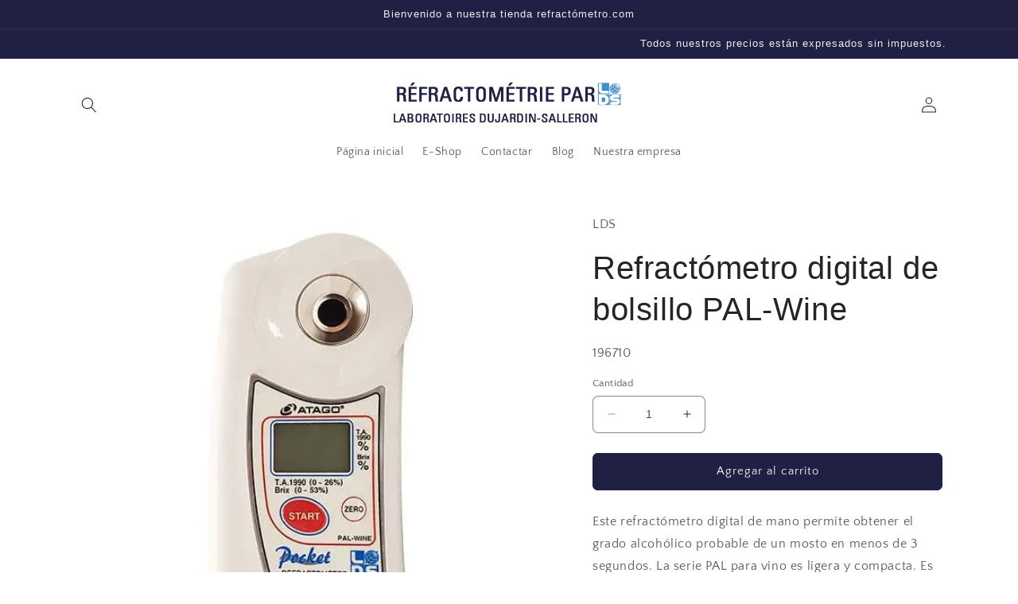

--- FILE ---
content_type: text/html; charset=utf-8
request_url: https://refractometre.com/es/products/refractometre-numerique-de-poche-pal-wine-0-0-a-26-0-vol-ap
body_size: 25009
content:
<!doctype html>
<html class="no-js" lang="es">
  <head>
    <meta charset="utf-8">
    <meta http-equiv="X-UA-Compatible" content="IE=edge">
    <meta name="viewport" content="width=device-width,initial-scale=1">
    <meta name="theme-color" content="">
    <link rel="canonical" href="https://refractometre.com/es/products/refractometre-numerique-de-poche-pal-wine-0-0-a-26-0-vol-ap">
    <link rel="preconnect" href="https://cdn.shopify.com" crossorigin><link rel="icon" type="image/png" href="//refractometre.com/cdn/shop/files/logo_essai_bleu.jpg?crop=center&height=32&v=1678977167&width=32"><link rel="preconnect" href="https://fonts.shopifycdn.com" crossorigin><title>
      Refractómetro digital de bolsillo PAL-Wine - Escala doble
 &ndash; Réfractomètre.com</title>

    
      <meta name="description" content="Este refractómetro digital de mano permite obtener el grado alcohólico probable de un mosto en menos de 3 segundos. Es portátil para uso en interiores y exteriores.">
    

    

<meta property="og:site_name" content="Réfractomètre.com">
<meta property="og:url" content="https://refractometre.com/es/products/refractometre-numerique-de-poche-pal-wine-0-0-a-26-0-vol-ap">
<meta property="og:title" content="Refractómetro digital de bolsillo PAL-Wine - Escala doble">
<meta property="og:type" content="product">
<meta property="og:description" content="Este refractómetro digital de mano permite obtener el grado alcohólico probable de un mosto en menos de 3 segundos. Es portátil para uso en interiores y exteriores."><meta property="og:image" content="http://refractometre.com/cdn/shop/products/refractometre-numerique-de-poche-pal-wine-0-a-26-vol-ap-232.webp?v=1679576353">
  <meta property="og:image:secure_url" content="https://refractometre.com/cdn/shop/products/refractometre-numerique-de-poche-pal-wine-0-a-26-vol-ap-232.webp?v=1679576353">
  <meta property="og:image:width" content="500">
  <meta property="og:image:height" content="500"><meta property="og:price:amount" content="385,00">
  <meta property="og:price:currency" content="EUR"><meta name="twitter:site" content="@LDSFrance"><meta name="twitter:card" content="summary_large_image">
<meta name="twitter:title" content="Refractómetro digital de bolsillo PAL-Wine - Escala doble">
<meta name="twitter:description" content="Este refractómetro digital de mano permite obtener el grado alcohólico probable de un mosto en menos de 3 segundos. Es portátil para uso en interiores y exteriores.">


    <script src="//refractometre.com/cdn/shop/t/2/assets/constants.js?v=165488195745554878101677162659" defer="defer"></script>
    <script src="//refractometre.com/cdn/shop/t/2/assets/pubsub.js?v=2921868252632587581677162662" defer="defer"></script>
    <script src="//refractometre.com/cdn/shop/t/2/assets/global.js?v=85297797553816670871677162660" defer="defer"></script>
    <script>window.performance && window.performance.mark && window.performance.mark('shopify.content_for_header.start');</script><meta id="shopify-digital-wallet" name="shopify-digital-wallet" content="/72222802209/digital_wallets/dialog">
<meta name="shopify-checkout-api-token" content="809351ed1bf5f6d7e01013bc35d7e1b8">
<meta id="in-context-paypal-metadata" data-shop-id="72222802209" data-venmo-supported="false" data-environment="production" data-locale="es_ES" data-paypal-v4="true" data-currency="EUR">
<link rel="alternate" hreflang="x-default" href="https://refractometre.com/products/refractometre-numerique-de-poche-pal-wine-0-0-a-26-0-vol-ap">
<link rel="alternate" hreflang="fr" href="https://refractometre.com/products/refractometre-numerique-de-poche-pal-wine-0-0-a-26-0-vol-ap">
<link rel="alternate" hreflang="en" href="https://refractometre.com/en/products/refractometre-numerique-de-poche-pal-wine-0-0-a-26-0-vol-ap">
<link rel="alternate" hreflang="es" href="https://refractometre.com/es/products/refractometre-numerique-de-poche-pal-wine-0-0-a-26-0-vol-ap">
<link rel="alternate" type="application/json+oembed" href="https://refractometre.com/es/products/refractometre-numerique-de-poche-pal-wine-0-0-a-26-0-vol-ap.oembed">
<script async="async" src="/checkouts/internal/preloads.js?locale=es-FR"></script>
<script id="shopify-features" type="application/json">{"accessToken":"809351ed1bf5f6d7e01013bc35d7e1b8","betas":["rich-media-storefront-analytics"],"domain":"refractometre.com","predictiveSearch":true,"shopId":72222802209,"locale":"es"}</script>
<script>var Shopify = Shopify || {};
Shopify.shop = "refractometres-com.myshopify.com";
Shopify.locale = "es";
Shopify.currency = {"active":"EUR","rate":"1.0"};
Shopify.country = "FR";
Shopify.theme = {"name":"Craft","id":144403890465,"schema_name":"Craft","schema_version":"8.0.0","theme_store_id":1368,"role":"main"};
Shopify.theme.handle = "null";
Shopify.theme.style = {"id":null,"handle":null};
Shopify.cdnHost = "refractometre.com/cdn";
Shopify.routes = Shopify.routes || {};
Shopify.routes.root = "/es/";</script>
<script type="module">!function(o){(o.Shopify=o.Shopify||{}).modules=!0}(window);</script>
<script>!function(o){function n(){var o=[];function n(){o.push(Array.prototype.slice.apply(arguments))}return n.q=o,n}var t=o.Shopify=o.Shopify||{};t.loadFeatures=n(),t.autoloadFeatures=n()}(window);</script>
<script id="shop-js-analytics" type="application/json">{"pageType":"product"}</script>
<script defer="defer" async type="module" src="//refractometre.com/cdn/shopifycloud/shop-js/modules/v2/client.init-shop-cart-sync_BFpxDrjM.es.esm.js"></script>
<script defer="defer" async type="module" src="//refractometre.com/cdn/shopifycloud/shop-js/modules/v2/chunk.common_CnP21gUX.esm.js"></script>
<script defer="defer" async type="module" src="//refractometre.com/cdn/shopifycloud/shop-js/modules/v2/chunk.modal_D61HrJrg.esm.js"></script>
<script type="module">
  await import("//refractometre.com/cdn/shopifycloud/shop-js/modules/v2/client.init-shop-cart-sync_BFpxDrjM.es.esm.js");
await import("//refractometre.com/cdn/shopifycloud/shop-js/modules/v2/chunk.common_CnP21gUX.esm.js");
await import("//refractometre.com/cdn/shopifycloud/shop-js/modules/v2/chunk.modal_D61HrJrg.esm.js");

  window.Shopify.SignInWithShop?.initShopCartSync?.({"fedCMEnabled":true,"windoidEnabled":true});

</script>
<script id="__st">var __st={"a":72222802209,"offset":3600,"reqid":"aab675d7-5b61-4a9b-8f08-d846c3c6626a-1769730354","pageurl":"refractometre.com\/es\/products\/refractometre-numerique-de-poche-pal-wine-0-0-a-26-0-vol-ap","u":"f1d72de4b02c","p":"product","rtyp":"product","rid":8125912776993};</script>
<script>window.ShopifyPaypalV4VisibilityTracking = true;</script>
<script id="captcha-bootstrap">!function(){'use strict';const t='contact',e='account',n='new_comment',o=[[t,t],['blogs',n],['comments',n],[t,'customer']],c=[[e,'customer_login'],[e,'guest_login'],[e,'recover_customer_password'],[e,'create_customer']],r=t=>t.map((([t,e])=>`form[action*='/${t}']:not([data-nocaptcha='true']) input[name='form_type'][value='${e}']`)).join(','),a=t=>()=>t?[...document.querySelectorAll(t)].map((t=>t.form)):[];function s(){const t=[...o],e=r(t);return a(e)}const i='password',u='form_key',d=['recaptcha-v3-token','g-recaptcha-response','h-captcha-response',i],f=()=>{try{return window.sessionStorage}catch{return}},m='__shopify_v',_=t=>t.elements[u];function p(t,e,n=!1){try{const o=window.sessionStorage,c=JSON.parse(o.getItem(e)),{data:r}=function(t){const{data:e,action:n}=t;return t[m]||n?{data:e,action:n}:{data:t,action:n}}(c);for(const[e,n]of Object.entries(r))t.elements[e]&&(t.elements[e].value=n);n&&o.removeItem(e)}catch(o){console.error('form repopulation failed',{error:o})}}const l='form_type',E='cptcha';function T(t){t.dataset[E]=!0}const w=window,h=w.document,L='Shopify',v='ce_forms',y='captcha';let A=!1;((t,e)=>{const n=(g='f06e6c50-85a8-45c8-87d0-21a2b65856fe',I='https://cdn.shopify.com/shopifycloud/storefront-forms-hcaptcha/ce_storefront_forms_captcha_hcaptcha.v1.5.2.iife.js',D={infoText:'Protegido por hCaptcha',privacyText:'Privacidad',termsText:'Términos'},(t,e,n)=>{const o=w[L][v],c=o.bindForm;if(c)return c(t,g,e,D).then(n);var r;o.q.push([[t,g,e,D],n]),r=I,A||(h.body.append(Object.assign(h.createElement('script'),{id:'captcha-provider',async:!0,src:r})),A=!0)});var g,I,D;w[L]=w[L]||{},w[L][v]=w[L][v]||{},w[L][v].q=[],w[L][y]=w[L][y]||{},w[L][y].protect=function(t,e){n(t,void 0,e),T(t)},Object.freeze(w[L][y]),function(t,e,n,w,h,L){const[v,y,A,g]=function(t,e,n){const i=e?o:[],u=t?c:[],d=[...i,...u],f=r(d),m=r(i),_=r(d.filter((([t,e])=>n.includes(e))));return[a(f),a(m),a(_),s()]}(w,h,L),I=t=>{const e=t.target;return e instanceof HTMLFormElement?e:e&&e.form},D=t=>v().includes(t);t.addEventListener('submit',(t=>{const e=I(t);if(!e)return;const n=D(e)&&!e.dataset.hcaptchaBound&&!e.dataset.recaptchaBound,o=_(e),c=g().includes(e)&&(!o||!o.value);(n||c)&&t.preventDefault(),c&&!n&&(function(t){try{if(!f())return;!function(t){const e=f();if(!e)return;const n=_(t);if(!n)return;const o=n.value;o&&e.removeItem(o)}(t);const e=Array.from(Array(32),(()=>Math.random().toString(36)[2])).join('');!function(t,e){_(t)||t.append(Object.assign(document.createElement('input'),{type:'hidden',name:u})),t.elements[u].value=e}(t,e),function(t,e){const n=f();if(!n)return;const o=[...t.querySelectorAll(`input[type='${i}']`)].map((({name:t})=>t)),c=[...d,...o],r={};for(const[a,s]of new FormData(t).entries())c.includes(a)||(r[a]=s);n.setItem(e,JSON.stringify({[m]:1,action:t.action,data:r}))}(t,e)}catch(e){console.error('failed to persist form',e)}}(e),e.submit())}));const S=(t,e)=>{t&&!t.dataset[E]&&(n(t,e.some((e=>e===t))),T(t))};for(const o of['focusin','change'])t.addEventListener(o,(t=>{const e=I(t);D(e)&&S(e,y())}));const B=e.get('form_key'),M=e.get(l),P=B&&M;t.addEventListener('DOMContentLoaded',(()=>{const t=y();if(P)for(const e of t)e.elements[l].value===M&&p(e,B);[...new Set([...A(),...v().filter((t=>'true'===t.dataset.shopifyCaptcha))])].forEach((e=>S(e,t)))}))}(h,new URLSearchParams(w.location.search),n,t,e,['guest_login'])})(!0,!0)}();</script>
<script integrity="sha256-4kQ18oKyAcykRKYeNunJcIwy7WH5gtpwJnB7kiuLZ1E=" data-source-attribution="shopify.loadfeatures" defer="defer" src="//refractometre.com/cdn/shopifycloud/storefront/assets/storefront/load_feature-a0a9edcb.js" crossorigin="anonymous"></script>
<script data-source-attribution="shopify.dynamic_checkout.dynamic.init">var Shopify=Shopify||{};Shopify.PaymentButton=Shopify.PaymentButton||{isStorefrontPortableWallets:!0,init:function(){window.Shopify.PaymentButton.init=function(){};var t=document.createElement("script");t.src="https://refractometre.com/cdn/shopifycloud/portable-wallets/latest/portable-wallets.es.js",t.type="module",document.head.appendChild(t)}};
</script>
<script data-source-attribution="shopify.dynamic_checkout.buyer_consent">
  function portableWalletsHideBuyerConsent(e){var t=document.getElementById("shopify-buyer-consent"),n=document.getElementById("shopify-subscription-policy-button");t&&n&&(t.classList.add("hidden"),t.setAttribute("aria-hidden","true"),n.removeEventListener("click",e))}function portableWalletsShowBuyerConsent(e){var t=document.getElementById("shopify-buyer-consent"),n=document.getElementById("shopify-subscription-policy-button");t&&n&&(t.classList.remove("hidden"),t.removeAttribute("aria-hidden"),n.addEventListener("click",e))}window.Shopify?.PaymentButton&&(window.Shopify.PaymentButton.hideBuyerConsent=portableWalletsHideBuyerConsent,window.Shopify.PaymentButton.showBuyerConsent=portableWalletsShowBuyerConsent);
</script>
<script data-source-attribution="shopify.dynamic_checkout.cart.bootstrap">document.addEventListener("DOMContentLoaded",(function(){function t(){return document.querySelector("shopify-accelerated-checkout-cart, shopify-accelerated-checkout")}if(t())Shopify.PaymentButton.init();else{new MutationObserver((function(e,n){t()&&(Shopify.PaymentButton.init(),n.disconnect())})).observe(document.body,{childList:!0,subtree:!0})}}));
</script>
<link id="shopify-accelerated-checkout-styles" rel="stylesheet" media="screen" href="https://refractometre.com/cdn/shopifycloud/portable-wallets/latest/accelerated-checkout-backwards-compat.css" crossorigin="anonymous">
<style id="shopify-accelerated-checkout-cart">
        #shopify-buyer-consent {
  margin-top: 1em;
  display: inline-block;
  width: 100%;
}

#shopify-buyer-consent.hidden {
  display: none;
}

#shopify-subscription-policy-button {
  background: none;
  border: none;
  padding: 0;
  text-decoration: underline;
  font-size: inherit;
  cursor: pointer;
}

#shopify-subscription-policy-button::before {
  box-shadow: none;
}

      </style>
<script id="sections-script" data-sections="header,footer" defer="defer" src="//refractometre.com/cdn/shop/t/2/compiled_assets/scripts.js?v=96"></script>
<script>window.performance && window.performance.mark && window.performance.mark('shopify.content_for_header.end');</script>


    <style data-shopify>
      @font-face {
  font-family: "Quattrocento Sans";
  font-weight: 400;
  font-style: normal;
  font-display: swap;
  src: url("//refractometre.com/cdn/fonts/quattrocento_sans/quattrocentosans_n4.ce5e9bf514e68f53bdd875976847cf755c702eaa.woff2") format("woff2"),
       url("//refractometre.com/cdn/fonts/quattrocento_sans/quattrocentosans_n4.44bbfb57d228eb8bb083d1f98e7d96e16137abce.woff") format("woff");
}

      @font-face {
  font-family: "Quattrocento Sans";
  font-weight: 700;
  font-style: normal;
  font-display: swap;
  src: url("//refractometre.com/cdn/fonts/quattrocento_sans/quattrocentosans_n7.bdda9092621b2e3b4284b12e8f0c092969b176c1.woff2") format("woff2"),
       url("//refractometre.com/cdn/fonts/quattrocento_sans/quattrocentosans_n7.3f8ab2a91343269966c4aa4831bcd588e7ce07b9.woff") format("woff");
}

      @font-face {
  font-family: "Quattrocento Sans";
  font-weight: 400;
  font-style: italic;
  font-display: swap;
  src: url("//refractometre.com/cdn/fonts/quattrocento_sans/quattrocentosans_i4.4f70b1e78f59fa1468e3436ab863ff0bf71e71bb.woff2") format("woff2"),
       url("//refractometre.com/cdn/fonts/quattrocento_sans/quattrocentosans_i4.b695efef5d957af404945574b7239740f79b899f.woff") format("woff");
}

      @font-face {
  font-family: "Quattrocento Sans";
  font-weight: 700;
  font-style: italic;
  font-display: swap;
  src: url("//refractometre.com/cdn/fonts/quattrocento_sans/quattrocentosans_i7.49d754c8032546c24062cf385f8660abbb11ef1e.woff2") format("woff2"),
       url("//refractometre.com/cdn/fonts/quattrocento_sans/quattrocentosans_i7.567b0b818999022d5a9ccb99542d8ff8cdb497df.woff") format("woff");
}

      

      :root {
        --font-body-family: "Quattrocento Sans", sans-serif;
        --font-body-style: normal;
        --font-body-weight: 400;
        --font-body-weight-bold: 700;

        --font-heading-family: "system_ui", -apple-system, 'Segoe UI', Roboto, 'Helvetica Neue', 'Noto Sans', 'Liberation Sans', Arial, sans-serif, 'Apple Color Emoji', 'Segoe UI Emoji', 'Segoe UI Symbol', 'Noto Color Emoji';
        --font-heading-style: normal;
        --font-heading-weight: 400;

        --font-body-scale: 1.0;
        --font-heading-scale: 1.0;

        --color-base-text: 37, 37, 37;
        --color-shadow: 37, 37, 37;
        --color-base-background-1: 255, 255, 255;
        --color-base-background-2: 255, 255, 255;
        --color-base-solid-button-labels: 239, 236, 236;
        --color-base-outline-button-labels: 32, 32, 69;
        --color-base-accent-1: 32, 32, 69;
        --color-base-accent-2: 63, 81, 71;
        --payment-terms-background-color: #ffffff;

        --gradient-base-background-1: #ffffff;
        --gradient-base-background-2: #FFFFFF;
        --gradient-base-accent-1: #202045;
        --gradient-base-accent-2: #3f5147;

        --media-padding: px;
        --media-border-opacity: 0.1;
        --media-border-width: 0px;
        --media-radius: 6px;
        --media-shadow-opacity: 0.0;
        --media-shadow-horizontal-offset: 0px;
        --media-shadow-vertical-offset: 4px;
        --media-shadow-blur-radius: 5px;
        --media-shadow-visible: 0;

        --page-width: 120rem;
        --page-width-margin: 0rem;

        --product-card-image-padding: 0.0rem;
        --product-card-corner-radius: 0.6rem;
        --product-card-text-alignment: left;
        --product-card-border-width: 0.1rem;
        --product-card-border-opacity: 0.1;
        --product-card-shadow-opacity: 0.0;
        --product-card-shadow-visible: 0;
        --product-card-shadow-horizontal-offset: 0.0rem;
        --product-card-shadow-vertical-offset: 0.4rem;
        --product-card-shadow-blur-radius: 0.5rem;

        --collection-card-image-padding: 0.0rem;
        --collection-card-corner-radius: 0.6rem;
        --collection-card-text-alignment: left;
        --collection-card-border-width: 0.1rem;
        --collection-card-border-opacity: 0.1;
        --collection-card-shadow-opacity: 0.0;
        --collection-card-shadow-visible: 0;
        --collection-card-shadow-horizontal-offset: 0.0rem;
        --collection-card-shadow-vertical-offset: 0.4rem;
        --collection-card-shadow-blur-radius: 0.5rem;

        --blog-card-image-padding: 0.0rem;
        --blog-card-corner-radius: 0.6rem;
        --blog-card-text-alignment: left;
        --blog-card-border-width: 0.1rem;
        --blog-card-border-opacity: 0.1;
        --blog-card-shadow-opacity: 0.0;
        --blog-card-shadow-visible: 0;
        --blog-card-shadow-horizontal-offset: 0.0rem;
        --blog-card-shadow-vertical-offset: 0.4rem;
        --blog-card-shadow-blur-radius: 0.5rem;

        --badge-corner-radius: 0.6rem;

        --popup-border-width: 1px;
        --popup-border-opacity: 0.5;
        --popup-corner-radius: 6px;
        --popup-shadow-opacity: 0.0;
        --popup-shadow-horizontal-offset: 0px;
        --popup-shadow-vertical-offset: 4px;
        --popup-shadow-blur-radius: 5px;

        --drawer-border-width: 1px;
        --drawer-border-opacity: 0.1;
        --drawer-shadow-opacity: 0.0;
        --drawer-shadow-horizontal-offset: 0px;
        --drawer-shadow-vertical-offset: 4px;
        --drawer-shadow-blur-radius: 5px;

        --spacing-sections-desktop: 0px;
        --spacing-sections-mobile: 0px;

        --grid-desktop-vertical-spacing: 20px;
        --grid-desktop-horizontal-spacing: 20px;
        --grid-mobile-vertical-spacing: 10px;
        --grid-mobile-horizontal-spacing: 10px;

        --text-boxes-border-opacity: 0.1;
        --text-boxes-border-width: 0px;
        --text-boxes-radius: 6px;
        --text-boxes-shadow-opacity: 0.0;
        --text-boxes-shadow-visible: 0;
        --text-boxes-shadow-horizontal-offset: 0px;
        --text-boxes-shadow-vertical-offset: 4px;
        --text-boxes-shadow-blur-radius: 5px;

        --buttons-radius: 6px;
        --buttons-radius-outset: 7px;
        --buttons-border-width: 1px;
        --buttons-border-opacity: 1.0;
        --buttons-shadow-opacity: 0.0;
        --buttons-shadow-visible: 0;
        --buttons-shadow-horizontal-offset: 0px;
        --buttons-shadow-vertical-offset: 4px;
        --buttons-shadow-blur-radius: 5px;
        --buttons-border-offset: 0.3px;

        --inputs-radius: 6px;
        --inputs-border-width: 1px;
        --inputs-border-opacity: 0.55;
        --inputs-shadow-opacity: 0.0;
        --inputs-shadow-horizontal-offset: 0px;
        --inputs-margin-offset: 0px;
        --inputs-shadow-vertical-offset: 4px;
        --inputs-shadow-blur-radius: 5px;
        --inputs-radius-outset: 7px;

        --variant-pills-radius: 40px;
        --variant-pills-border-width: 1px;
        --variant-pills-border-opacity: 0.55;
        --variant-pills-shadow-opacity: 0.0;
        --variant-pills-shadow-horizontal-offset: 0px;
        --variant-pills-shadow-vertical-offset: 4px;
        --variant-pills-shadow-blur-radius: 5px;
      }

      *,
      *::before,
      *::after {
        box-sizing: inherit;
      }

      html {
        box-sizing: border-box;
        font-size: calc(var(--font-body-scale) * 62.5%);
        height: 100%;
      }

      body {
        display: grid;
        grid-template-rows: auto auto 1fr auto;
        grid-template-columns: 100%;
        min-height: 100%;
        margin: 0;
        font-size: 1.5rem;
        letter-spacing: 0.06rem;
        line-height: calc(1 + 0.8 / var(--font-body-scale));
        font-family: var(--font-body-family);
        font-style: var(--font-body-style);
        font-weight: var(--font-body-weight);
      }

      @media screen and (min-width: 750px) {
        body {
          font-size: 1.6rem;
        }
      }
    </style>

    <link href="//refractometre.com/cdn/shop/t/2/assets/base.css?v=178800528362507350021678971276" rel="stylesheet" type="text/css" media="all" />
<link rel="preload" as="font" href="//refractometre.com/cdn/fonts/quattrocento_sans/quattrocentosans_n4.ce5e9bf514e68f53bdd875976847cf755c702eaa.woff2" type="font/woff2" crossorigin><link rel="stylesheet" href="//refractometre.com/cdn/shop/t/2/assets/component-predictive-search.css?v=85913294783299393391677162660" media="print" onload="this.media='all'"><script>document.documentElement.className = document.documentElement.className.replace('no-js', 'js');
    if (Shopify.designMode) {
      document.documentElement.classList.add('shopify-design-mode');
    }
    </script>
  <link href="https://monorail-edge.shopifysvc.com" rel="dns-prefetch">
<script>(function(){if ("sendBeacon" in navigator && "performance" in window) {try {var session_token_from_headers = performance.getEntriesByType('navigation')[0].serverTiming.find(x => x.name == '_s').description;} catch {var session_token_from_headers = undefined;}var session_cookie_matches = document.cookie.match(/_shopify_s=([^;]*)/);var session_token_from_cookie = session_cookie_matches && session_cookie_matches.length === 2 ? session_cookie_matches[1] : "";var session_token = session_token_from_headers || session_token_from_cookie || "";function handle_abandonment_event(e) {var entries = performance.getEntries().filter(function(entry) {return /monorail-edge.shopifysvc.com/.test(entry.name);});if (!window.abandonment_tracked && entries.length === 0) {window.abandonment_tracked = true;var currentMs = Date.now();var navigation_start = performance.timing.navigationStart;var payload = {shop_id: 72222802209,url: window.location.href,navigation_start,duration: currentMs - navigation_start,session_token,page_type: "product"};window.navigator.sendBeacon("https://monorail-edge.shopifysvc.com/v1/produce", JSON.stringify({schema_id: "online_store_buyer_site_abandonment/1.1",payload: payload,metadata: {event_created_at_ms: currentMs,event_sent_at_ms: currentMs}}));}}window.addEventListener('pagehide', handle_abandonment_event);}}());</script>
<script id="web-pixels-manager-setup">(function e(e,d,r,n,o){if(void 0===o&&(o={}),!Boolean(null===(a=null===(i=window.Shopify)||void 0===i?void 0:i.analytics)||void 0===a?void 0:a.replayQueue)){var i,a;window.Shopify=window.Shopify||{};var t=window.Shopify;t.analytics=t.analytics||{};var s=t.analytics;s.replayQueue=[],s.publish=function(e,d,r){return s.replayQueue.push([e,d,r]),!0};try{self.performance.mark("wpm:start")}catch(e){}var l=function(){var e={modern:/Edge?\/(1{2}[4-9]|1[2-9]\d|[2-9]\d{2}|\d{4,})\.\d+(\.\d+|)|Firefox\/(1{2}[4-9]|1[2-9]\d|[2-9]\d{2}|\d{4,})\.\d+(\.\d+|)|Chrom(ium|e)\/(9{2}|\d{3,})\.\d+(\.\d+|)|(Maci|X1{2}).+ Version\/(15\.\d+|(1[6-9]|[2-9]\d|\d{3,})\.\d+)([,.]\d+|)( \(\w+\)|)( Mobile\/\w+|) Safari\/|Chrome.+OPR\/(9{2}|\d{3,})\.\d+\.\d+|(CPU[ +]OS|iPhone[ +]OS|CPU[ +]iPhone|CPU IPhone OS|CPU iPad OS)[ +]+(15[._]\d+|(1[6-9]|[2-9]\d|\d{3,})[._]\d+)([._]\d+|)|Android:?[ /-](13[3-9]|1[4-9]\d|[2-9]\d{2}|\d{4,})(\.\d+|)(\.\d+|)|Android.+Firefox\/(13[5-9]|1[4-9]\d|[2-9]\d{2}|\d{4,})\.\d+(\.\d+|)|Android.+Chrom(ium|e)\/(13[3-9]|1[4-9]\d|[2-9]\d{2}|\d{4,})\.\d+(\.\d+|)|SamsungBrowser\/([2-9]\d|\d{3,})\.\d+/,legacy:/Edge?\/(1[6-9]|[2-9]\d|\d{3,})\.\d+(\.\d+|)|Firefox\/(5[4-9]|[6-9]\d|\d{3,})\.\d+(\.\d+|)|Chrom(ium|e)\/(5[1-9]|[6-9]\d|\d{3,})\.\d+(\.\d+|)([\d.]+$|.*Safari\/(?![\d.]+ Edge\/[\d.]+$))|(Maci|X1{2}).+ Version\/(10\.\d+|(1[1-9]|[2-9]\d|\d{3,})\.\d+)([,.]\d+|)( \(\w+\)|)( Mobile\/\w+|) Safari\/|Chrome.+OPR\/(3[89]|[4-9]\d|\d{3,})\.\d+\.\d+|(CPU[ +]OS|iPhone[ +]OS|CPU[ +]iPhone|CPU IPhone OS|CPU iPad OS)[ +]+(10[._]\d+|(1[1-9]|[2-9]\d|\d{3,})[._]\d+)([._]\d+|)|Android:?[ /-](13[3-9]|1[4-9]\d|[2-9]\d{2}|\d{4,})(\.\d+|)(\.\d+|)|Mobile Safari.+OPR\/([89]\d|\d{3,})\.\d+\.\d+|Android.+Firefox\/(13[5-9]|1[4-9]\d|[2-9]\d{2}|\d{4,})\.\d+(\.\d+|)|Android.+Chrom(ium|e)\/(13[3-9]|1[4-9]\d|[2-9]\d{2}|\d{4,})\.\d+(\.\d+|)|Android.+(UC? ?Browser|UCWEB|U3)[ /]?(15\.([5-9]|\d{2,})|(1[6-9]|[2-9]\d|\d{3,})\.\d+)\.\d+|SamsungBrowser\/(5\.\d+|([6-9]|\d{2,})\.\d+)|Android.+MQ{2}Browser\/(14(\.(9|\d{2,})|)|(1[5-9]|[2-9]\d|\d{3,})(\.\d+|))(\.\d+|)|K[Aa][Ii]OS\/(3\.\d+|([4-9]|\d{2,})\.\d+)(\.\d+|)/},d=e.modern,r=e.legacy,n=navigator.userAgent;return n.match(d)?"modern":n.match(r)?"legacy":"unknown"}(),u="modern"===l?"modern":"legacy",c=(null!=n?n:{modern:"",legacy:""})[u],f=function(e){return[e.baseUrl,"/wpm","/b",e.hashVersion,"modern"===e.buildTarget?"m":"l",".js"].join("")}({baseUrl:d,hashVersion:r,buildTarget:u}),m=function(e){var d=e.version,r=e.bundleTarget,n=e.surface,o=e.pageUrl,i=e.monorailEndpoint;return{emit:function(e){var a=e.status,t=e.errorMsg,s=(new Date).getTime(),l=JSON.stringify({metadata:{event_sent_at_ms:s},events:[{schema_id:"web_pixels_manager_load/3.1",payload:{version:d,bundle_target:r,page_url:o,status:a,surface:n,error_msg:t},metadata:{event_created_at_ms:s}}]});if(!i)return console&&console.warn&&console.warn("[Web Pixels Manager] No Monorail endpoint provided, skipping logging."),!1;try{return self.navigator.sendBeacon.bind(self.navigator)(i,l)}catch(e){}var u=new XMLHttpRequest;try{return u.open("POST",i,!0),u.setRequestHeader("Content-Type","text/plain"),u.send(l),!0}catch(e){return console&&console.warn&&console.warn("[Web Pixels Manager] Got an unhandled error while logging to Monorail."),!1}}}}({version:r,bundleTarget:l,surface:e.surface,pageUrl:self.location.href,monorailEndpoint:e.monorailEndpoint});try{o.browserTarget=l,function(e){var d=e.src,r=e.async,n=void 0===r||r,o=e.onload,i=e.onerror,a=e.sri,t=e.scriptDataAttributes,s=void 0===t?{}:t,l=document.createElement("script"),u=document.querySelector("head"),c=document.querySelector("body");if(l.async=n,l.src=d,a&&(l.integrity=a,l.crossOrigin="anonymous"),s)for(var f in s)if(Object.prototype.hasOwnProperty.call(s,f))try{l.dataset[f]=s[f]}catch(e){}if(o&&l.addEventListener("load",o),i&&l.addEventListener("error",i),u)u.appendChild(l);else{if(!c)throw new Error("Did not find a head or body element to append the script");c.appendChild(l)}}({src:f,async:!0,onload:function(){if(!function(){var e,d;return Boolean(null===(d=null===(e=window.Shopify)||void 0===e?void 0:e.analytics)||void 0===d?void 0:d.initialized)}()){var d=window.webPixelsManager.init(e)||void 0;if(d){var r=window.Shopify.analytics;r.replayQueue.forEach((function(e){var r=e[0],n=e[1],o=e[2];d.publishCustomEvent(r,n,o)})),r.replayQueue=[],r.publish=d.publishCustomEvent,r.visitor=d.visitor,r.initialized=!0}}},onerror:function(){return m.emit({status:"failed",errorMsg:"".concat(f," has failed to load")})},sri:function(e){var d=/^sha384-[A-Za-z0-9+/=]+$/;return"string"==typeof e&&d.test(e)}(c)?c:"",scriptDataAttributes:o}),m.emit({status:"loading"})}catch(e){m.emit({status:"failed",errorMsg:(null==e?void 0:e.message)||"Unknown error"})}}})({shopId: 72222802209,storefrontBaseUrl: "https://refractometre.com",extensionsBaseUrl: "https://extensions.shopifycdn.com/cdn/shopifycloud/web-pixels-manager",monorailEndpoint: "https://monorail-edge.shopifysvc.com/unstable/produce_batch",surface: "storefront-renderer",enabledBetaFlags: ["2dca8a86"],webPixelsConfigList: [{"id":"1094811992","configuration":"{\"config\":\"{\\\"pixel_id\\\":\\\"G-8ZSYT5JQB8\\\",\\\"gtag_events\\\":[{\\\"type\\\":\\\"purchase\\\",\\\"action_label\\\":\\\"G-8ZSYT5JQB8\\\"},{\\\"type\\\":\\\"page_view\\\",\\\"action_label\\\":\\\"G-8ZSYT5JQB8\\\"},{\\\"type\\\":\\\"view_item\\\",\\\"action_label\\\":\\\"G-8ZSYT5JQB8\\\"},{\\\"type\\\":\\\"search\\\",\\\"action_label\\\":\\\"G-8ZSYT5JQB8\\\"},{\\\"type\\\":\\\"add_to_cart\\\",\\\"action_label\\\":\\\"G-8ZSYT5JQB8\\\"},{\\\"type\\\":\\\"begin_checkout\\\",\\\"action_label\\\":\\\"G-8ZSYT5JQB8\\\"},{\\\"type\\\":\\\"add_payment_info\\\",\\\"action_label\\\":\\\"G-8ZSYT5JQB8\\\"}],\\\"enable_monitoring_mode\\\":false}\"}","eventPayloadVersion":"v1","runtimeContext":"OPEN","scriptVersion":"b2a88bafab3e21179ed38636efcd8a93","type":"APP","apiClientId":1780363,"privacyPurposes":[],"dataSharingAdjustments":{"protectedCustomerApprovalScopes":["read_customer_address","read_customer_email","read_customer_name","read_customer_personal_data","read_customer_phone"]}},{"id":"shopify-app-pixel","configuration":"{}","eventPayloadVersion":"v1","runtimeContext":"STRICT","scriptVersion":"0450","apiClientId":"shopify-pixel","type":"APP","privacyPurposes":["ANALYTICS","MARKETING"]},{"id":"shopify-custom-pixel","eventPayloadVersion":"v1","runtimeContext":"LAX","scriptVersion":"0450","apiClientId":"shopify-pixel","type":"CUSTOM","privacyPurposes":["ANALYTICS","MARKETING"]}],isMerchantRequest: false,initData: {"shop":{"name":"Réfractomètre.com","paymentSettings":{"currencyCode":"EUR"},"myshopifyDomain":"refractometres-com.myshopify.com","countryCode":"FR","storefrontUrl":"https:\/\/refractometre.com\/es"},"customer":null,"cart":null,"checkout":null,"productVariants":[{"price":{"amount":385.0,"currencyCode":"EUR"},"product":{"title":"Refractómetro digital de bolsillo PAL-Wine","vendor":"LDS","id":"8125912776993","untranslatedTitle":"Refractómetro digital de bolsillo PAL-Wine","url":"\/es\/products\/refractometre-numerique-de-poche-pal-wine-0-0-a-26-0-vol-ap","type":"Réfractomètre numérique de poche"},"id":"44603802976545","image":{"src":"\/\/refractometre.com\/cdn\/shop\/products\/refractometre-numerique-de-poche-pal-wine-0-a-26-vol-ap-232.webp?v=1679576353"},"sku":"196710","title":"Default Title","untranslatedTitle":"Default Title"}],"purchasingCompany":null},},"https://refractometre.com/cdn","1d2a099fw23dfb22ep557258f5m7a2edbae",{"modern":"","legacy":""},{"shopId":"72222802209","storefrontBaseUrl":"https:\/\/refractometre.com","extensionBaseUrl":"https:\/\/extensions.shopifycdn.com\/cdn\/shopifycloud\/web-pixels-manager","surface":"storefront-renderer","enabledBetaFlags":"[\"2dca8a86\"]","isMerchantRequest":"false","hashVersion":"1d2a099fw23dfb22ep557258f5m7a2edbae","publish":"custom","events":"[[\"page_viewed\",{}],[\"product_viewed\",{\"productVariant\":{\"price\":{\"amount\":385.0,\"currencyCode\":\"EUR\"},\"product\":{\"title\":\"Refractómetro digital de bolsillo PAL-Wine\",\"vendor\":\"LDS\",\"id\":\"8125912776993\",\"untranslatedTitle\":\"Refractómetro digital de bolsillo PAL-Wine\",\"url\":\"\/es\/products\/refractometre-numerique-de-poche-pal-wine-0-0-a-26-0-vol-ap\",\"type\":\"Réfractomètre numérique de poche\"},\"id\":\"44603802976545\",\"image\":{\"src\":\"\/\/refractometre.com\/cdn\/shop\/products\/refractometre-numerique-de-poche-pal-wine-0-a-26-vol-ap-232.webp?v=1679576353\"},\"sku\":\"196710\",\"title\":\"Default Title\",\"untranslatedTitle\":\"Default Title\"}}]]"});</script><script>
  window.ShopifyAnalytics = window.ShopifyAnalytics || {};
  window.ShopifyAnalytics.meta = window.ShopifyAnalytics.meta || {};
  window.ShopifyAnalytics.meta.currency = 'EUR';
  var meta = {"product":{"id":8125912776993,"gid":"gid:\/\/shopify\/Product\/8125912776993","vendor":"LDS","type":"Réfractomètre numérique de poche","handle":"refractometre-numerique-de-poche-pal-wine-0-0-a-26-0-vol-ap","variants":[{"id":44603802976545,"price":38500,"name":"Refractómetro digital de bolsillo PAL-Wine","public_title":null,"sku":"196710"}],"remote":false},"page":{"pageType":"product","resourceType":"product","resourceId":8125912776993,"requestId":"aab675d7-5b61-4a9b-8f08-d846c3c6626a-1769730354"}};
  for (var attr in meta) {
    window.ShopifyAnalytics.meta[attr] = meta[attr];
  }
</script>
<script class="analytics">
  (function () {
    var customDocumentWrite = function(content) {
      var jquery = null;

      if (window.jQuery) {
        jquery = window.jQuery;
      } else if (window.Checkout && window.Checkout.$) {
        jquery = window.Checkout.$;
      }

      if (jquery) {
        jquery('body').append(content);
      }
    };

    var hasLoggedConversion = function(token) {
      if (token) {
        return document.cookie.indexOf('loggedConversion=' + token) !== -1;
      }
      return false;
    }

    var setCookieIfConversion = function(token) {
      if (token) {
        var twoMonthsFromNow = new Date(Date.now());
        twoMonthsFromNow.setMonth(twoMonthsFromNow.getMonth() + 2);

        document.cookie = 'loggedConversion=' + token + '; expires=' + twoMonthsFromNow;
      }
    }

    var trekkie = window.ShopifyAnalytics.lib = window.trekkie = window.trekkie || [];
    if (trekkie.integrations) {
      return;
    }
    trekkie.methods = [
      'identify',
      'page',
      'ready',
      'track',
      'trackForm',
      'trackLink'
    ];
    trekkie.factory = function(method) {
      return function() {
        var args = Array.prototype.slice.call(arguments);
        args.unshift(method);
        trekkie.push(args);
        return trekkie;
      };
    };
    for (var i = 0; i < trekkie.methods.length; i++) {
      var key = trekkie.methods[i];
      trekkie[key] = trekkie.factory(key);
    }
    trekkie.load = function(config) {
      trekkie.config = config || {};
      trekkie.config.initialDocumentCookie = document.cookie;
      var first = document.getElementsByTagName('script')[0];
      var script = document.createElement('script');
      script.type = 'text/javascript';
      script.onerror = function(e) {
        var scriptFallback = document.createElement('script');
        scriptFallback.type = 'text/javascript';
        scriptFallback.onerror = function(error) {
                var Monorail = {
      produce: function produce(monorailDomain, schemaId, payload) {
        var currentMs = new Date().getTime();
        var event = {
          schema_id: schemaId,
          payload: payload,
          metadata: {
            event_created_at_ms: currentMs,
            event_sent_at_ms: currentMs
          }
        };
        return Monorail.sendRequest("https://" + monorailDomain + "/v1/produce", JSON.stringify(event));
      },
      sendRequest: function sendRequest(endpointUrl, payload) {
        // Try the sendBeacon API
        if (window && window.navigator && typeof window.navigator.sendBeacon === 'function' && typeof window.Blob === 'function' && !Monorail.isIos12()) {
          var blobData = new window.Blob([payload], {
            type: 'text/plain'
          });

          if (window.navigator.sendBeacon(endpointUrl, blobData)) {
            return true;
          } // sendBeacon was not successful

        } // XHR beacon

        var xhr = new XMLHttpRequest();

        try {
          xhr.open('POST', endpointUrl);
          xhr.setRequestHeader('Content-Type', 'text/plain');
          xhr.send(payload);
        } catch (e) {
          console.log(e);
        }

        return false;
      },
      isIos12: function isIos12() {
        return window.navigator.userAgent.lastIndexOf('iPhone; CPU iPhone OS 12_') !== -1 || window.navigator.userAgent.lastIndexOf('iPad; CPU OS 12_') !== -1;
      }
    };
    Monorail.produce('monorail-edge.shopifysvc.com',
      'trekkie_storefront_load_errors/1.1',
      {shop_id: 72222802209,
      theme_id: 144403890465,
      app_name: "storefront",
      context_url: window.location.href,
      source_url: "//refractometre.com/cdn/s/trekkie.storefront.c59ea00e0474b293ae6629561379568a2d7c4bba.min.js"});

        };
        scriptFallback.async = true;
        scriptFallback.src = '//refractometre.com/cdn/s/trekkie.storefront.c59ea00e0474b293ae6629561379568a2d7c4bba.min.js';
        first.parentNode.insertBefore(scriptFallback, first);
      };
      script.async = true;
      script.src = '//refractometre.com/cdn/s/trekkie.storefront.c59ea00e0474b293ae6629561379568a2d7c4bba.min.js';
      first.parentNode.insertBefore(script, first);
    };
    trekkie.load(
      {"Trekkie":{"appName":"storefront","development":false,"defaultAttributes":{"shopId":72222802209,"isMerchantRequest":null,"themeId":144403890465,"themeCityHash":"2866247362840112967","contentLanguage":"es","currency":"EUR","eventMetadataId":"12e52091-8c57-4dfc-ad11-0f4cbd62400a"},"isServerSideCookieWritingEnabled":true,"monorailRegion":"shop_domain","enabledBetaFlags":["65f19447","b5387b81"]},"Session Attribution":{},"S2S":{"facebookCapiEnabled":false,"source":"trekkie-storefront-renderer","apiClientId":580111}}
    );

    var loaded = false;
    trekkie.ready(function() {
      if (loaded) return;
      loaded = true;

      window.ShopifyAnalytics.lib = window.trekkie;

      var originalDocumentWrite = document.write;
      document.write = customDocumentWrite;
      try { window.ShopifyAnalytics.merchantGoogleAnalytics.call(this); } catch(error) {};
      document.write = originalDocumentWrite;

      window.ShopifyAnalytics.lib.page(null,{"pageType":"product","resourceType":"product","resourceId":8125912776993,"requestId":"aab675d7-5b61-4a9b-8f08-d846c3c6626a-1769730354","shopifyEmitted":true});

      var match = window.location.pathname.match(/checkouts\/(.+)\/(thank_you|post_purchase)/)
      var token = match? match[1]: undefined;
      if (!hasLoggedConversion(token)) {
        setCookieIfConversion(token);
        window.ShopifyAnalytics.lib.track("Viewed Product",{"currency":"EUR","variantId":44603802976545,"productId":8125912776993,"productGid":"gid:\/\/shopify\/Product\/8125912776993","name":"Refractómetro digital de bolsillo PAL-Wine","price":"385.00","sku":"196710","brand":"LDS","variant":null,"category":"Réfractomètre numérique de poche","nonInteraction":true,"remote":false},undefined,undefined,{"shopifyEmitted":true});
      window.ShopifyAnalytics.lib.track("monorail:\/\/trekkie_storefront_viewed_product\/1.1",{"currency":"EUR","variantId":44603802976545,"productId":8125912776993,"productGid":"gid:\/\/shopify\/Product\/8125912776993","name":"Refractómetro digital de bolsillo PAL-Wine","price":"385.00","sku":"196710","brand":"LDS","variant":null,"category":"Réfractomètre numérique de poche","nonInteraction":true,"remote":false,"referer":"https:\/\/refractometre.com\/es\/products\/refractometre-numerique-de-poche-pal-wine-0-0-a-26-0-vol-ap"});
      }
    });


        var eventsListenerScript = document.createElement('script');
        eventsListenerScript.async = true;
        eventsListenerScript.src = "//refractometre.com/cdn/shopifycloud/storefront/assets/shop_events_listener-3da45d37.js";
        document.getElementsByTagName('head')[0].appendChild(eventsListenerScript);

})();</script>
<script
  defer
  src="https://refractometre.com/cdn/shopifycloud/perf-kit/shopify-perf-kit-3.1.0.min.js"
  data-application="storefront-renderer"
  data-shop-id="72222802209"
  data-render-region="gcp-us-east1"
  data-page-type="product"
  data-theme-instance-id="144403890465"
  data-theme-name="Craft"
  data-theme-version="8.0.0"
  data-monorail-region="shop_domain"
  data-resource-timing-sampling-rate="10"
  data-shs="true"
  data-shs-beacon="true"
  data-shs-export-with-fetch="true"
  data-shs-logs-sample-rate="1"
  data-shs-beacon-endpoint="https://refractometre.com/api/collect"
></script>
</head>

  <body class="gradient">
    <a class="skip-to-content-link button visually-hidden" href="#MainContent">
      Ir directamente al contenido
    </a><!-- BEGIN sections: header-group -->
<div id="shopify-section-sections--18013849387297__announcement-bar" class="shopify-section shopify-section-group-header-group announcement-bar-section"><div class="announcement-bar color-accent-1 gradient" role="region" aria-label="Anuncio" ><div class="page-width">
                <p class="announcement-bar__message center h5">
                  <span>Bienvenido a nuestra tienda refractómetro.com</span></p>
              </div></div><div class="announcement-bar color-accent-1 gradient" role="region" aria-label="Anuncio" ><div class="page-width">
                <p class="announcement-bar__message right h5">
                  <span>Todos nuestros precios están expresados ​​sin impuestos.</span></p>
              </div></div>
</div><div id="shopify-section-sections--18013849387297__header" class="shopify-section shopify-section-group-header-group section-header"><link rel="stylesheet" href="//refractometre.com/cdn/shop/t/2/assets/component-list-menu.css?v=151968516119678728991677162660" media="print" onload="this.media='all'">
<link rel="stylesheet" href="//refractometre.com/cdn/shop/t/2/assets/component-search.css?v=184225813856820874251677162659" media="print" onload="this.media='all'">
<link rel="stylesheet" href="//refractometre.com/cdn/shop/t/2/assets/component-menu-drawer.css?v=182311192829367774911677162659" media="print" onload="this.media='all'">
<link rel="stylesheet" href="//refractometre.com/cdn/shop/t/2/assets/component-cart-notification.css?v=137625604348931474661677162659" media="print" onload="this.media='all'">
<link rel="stylesheet" href="//refractometre.com/cdn/shop/t/2/assets/component-cart-items.css?v=23917223812499722491677162661" media="print" onload="this.media='all'"><link rel="stylesheet" href="//refractometre.com/cdn/shop/t/2/assets/component-price.css?v=65402837579211014041677162659" media="print" onload="this.media='all'">
  <link rel="stylesheet" href="//refractometre.com/cdn/shop/t/2/assets/component-loading-overlay.css?v=167310470843593579841677162662" media="print" onload="this.media='all'"><noscript><link href="//refractometre.com/cdn/shop/t/2/assets/component-list-menu.css?v=151968516119678728991677162660" rel="stylesheet" type="text/css" media="all" /></noscript>
<noscript><link href="//refractometre.com/cdn/shop/t/2/assets/component-search.css?v=184225813856820874251677162659" rel="stylesheet" type="text/css" media="all" /></noscript>
<noscript><link href="//refractometre.com/cdn/shop/t/2/assets/component-menu-drawer.css?v=182311192829367774911677162659" rel="stylesheet" type="text/css" media="all" /></noscript>
<noscript><link href="//refractometre.com/cdn/shop/t/2/assets/component-cart-notification.css?v=137625604348931474661677162659" rel="stylesheet" type="text/css" media="all" /></noscript>
<noscript><link href="//refractometre.com/cdn/shop/t/2/assets/component-cart-items.css?v=23917223812499722491677162661" rel="stylesheet" type="text/css" media="all" /></noscript>

<style>
  header-drawer {
    justify-self: start;
    margin-left: -1.2rem;
  }

  .header__heading-logo {
    max-width: 300px;
  }@media screen and (min-width: 990px) {
    header-drawer {
      display: none;
    }
  }

  .menu-drawer-container {
    display: flex;
  }

  .list-menu {
    list-style: none;
    padding: 0;
    margin: 0;
  }

  .list-menu--inline {
    display: inline-flex;
    flex-wrap: wrap;
  }

  summary.list-menu__item {
    padding-right: 2.7rem;
  }

  .list-menu__item {
    display: flex;
    align-items: center;
    line-height: calc(1 + 0.3 / var(--font-body-scale));
  }

  .list-menu__item--link {
    text-decoration: none;
    padding-bottom: 1rem;
    padding-top: 1rem;
    line-height: calc(1 + 0.8 / var(--font-body-scale));
  }

  @media screen and (min-width: 750px) {
    .list-menu__item--link {
      padding-bottom: 0.5rem;
      padding-top: 0.5rem;
    }
  }
</style><style data-shopify>.header {
    padding-top: 10px;
    padding-bottom: 10px;
  }

  .section-header {
    position: sticky; /* This is for fixing a Safari z-index issue. PR #2147 */
    margin-bottom: 0px;
  }

  @media screen and (min-width: 750px) {
    .section-header {
      margin-bottom: 0px;
    }
  }

  @media screen and (min-width: 990px) {
    .header {
      padding-top: 20px;
      padding-bottom: 20px;
    }
  }</style><script src="//refractometre.com/cdn/shop/t/2/assets/details-disclosure.js?v=153497636716254413831677162661" defer="defer"></script>
<script src="//refractometre.com/cdn/shop/t/2/assets/details-modal.js?v=4511761896672669691677162661" defer="defer"></script>
<script src="//refractometre.com/cdn/shop/t/2/assets/cart-notification.js?v=160453272920806432391677162659" defer="defer"></script>
<script src="//refractometre.com/cdn/shop/t/2/assets/search-form.js?v=113639710312857635801677162660" defer="defer"></script><svg xmlns="http://www.w3.org/2000/svg" class="hidden">
  <symbol id="icon-search" viewbox="0 0 18 19" fill="none">
    <path fill-rule="evenodd" clip-rule="evenodd" d="M11.03 11.68A5.784 5.784 0 112.85 3.5a5.784 5.784 0 018.18 8.18zm.26 1.12a6.78 6.78 0 11.72-.7l5.4 5.4a.5.5 0 11-.71.7l-5.41-5.4z" fill="currentColor"/>
  </symbol>

  <symbol id="icon-reset" class="icon icon-close"  fill="none" viewBox="0 0 18 18" stroke="currentColor">
    <circle r="8.5" cy="9" cx="9" stroke-opacity="0.2"/>
    <path d="M6.82972 6.82915L1.17193 1.17097" stroke-linecap="round" stroke-linejoin="round" transform="translate(5 5)"/>
    <path d="M1.22896 6.88502L6.77288 1.11523" stroke-linecap="round" stroke-linejoin="round" transform="translate(5 5)"/>
  </symbol>

  <symbol id="icon-close" class="icon icon-close" fill="none" viewBox="0 0 18 17">
    <path d="M.865 15.978a.5.5 0 00.707.707l7.433-7.431 7.579 7.282a.501.501 0 00.846-.37.5.5 0 00-.153-.351L9.712 8.546l7.417-7.416a.5.5 0 10-.707-.708L8.991 7.853 1.413.573a.5.5 0 10-.693.72l7.563 7.268-7.418 7.417z" fill="currentColor">
  </symbol>
</svg>
<sticky-header data-sticky-type="always" class="header-wrapper color-background-1 gradient">
  <header class="header header--top-center header--mobile-center page-width header--has-menu"><header-drawer data-breakpoint="tablet">
        <details id="Details-menu-drawer-container" class="menu-drawer-container">
          <summary class="header__icon header__icon--menu header__icon--summary link focus-inset" aria-label="Menú">
            <span>
              <svg
  xmlns="http://www.w3.org/2000/svg"
  aria-hidden="true"
  focusable="false"
  class="icon icon-hamburger"
  fill="none"
  viewBox="0 0 18 16"
>
  <path d="M1 .5a.5.5 0 100 1h15.71a.5.5 0 000-1H1zM.5 8a.5.5 0 01.5-.5h15.71a.5.5 0 010 1H1A.5.5 0 01.5 8zm0 7a.5.5 0 01.5-.5h15.71a.5.5 0 010 1H1a.5.5 0 01-.5-.5z" fill="currentColor">
</svg>

              <svg
  xmlns="http://www.w3.org/2000/svg"
  aria-hidden="true"
  focusable="false"
  class="icon icon-close"
  fill="none"
  viewBox="0 0 18 17"
>
  <path d="M.865 15.978a.5.5 0 00.707.707l7.433-7.431 7.579 7.282a.501.501 0 00.846-.37.5.5 0 00-.153-.351L9.712 8.546l7.417-7.416a.5.5 0 10-.707-.708L8.991 7.853 1.413.573a.5.5 0 10-.693.72l7.563 7.268-7.418 7.417z" fill="currentColor">
</svg>

            </span>
          </summary>
          <div id="menu-drawer" class="gradient menu-drawer motion-reduce" tabindex="-1">
            <div class="menu-drawer__inner-container">
              <div class="menu-drawer__navigation-container">
                <nav class="menu-drawer__navigation">
                  <ul class="menu-drawer__menu has-submenu list-menu" role="list"><li><a href="/es" class="menu-drawer__menu-item list-menu__item link link--text focus-inset">
                             Página inicial
                          </a></li><li><a href="/es/collections/all" class="menu-drawer__menu-item list-menu__item link link--text focus-inset">
                            E-Shop
                          </a></li><li><a href="/es/pages/contact" class="menu-drawer__menu-item list-menu__item link link--text focus-inset">
                            Contactar
                          </a></li><li><a href="/es/blogs/infos" class="menu-drawer__menu-item list-menu__item link link--text focus-inset">
                            Blog
                          </a></li><li><a href="/es/pages/a-propos-des-laboratoires-dujardin-salleron" class="menu-drawer__menu-item list-menu__item link link--text focus-inset">
                            Nuestra empresa
                          </a></li></ul>
                </nav>
                <div class="menu-drawer__utility-links"><a href="https://shopify.com/72222802209/account?locale=es&region_country=FR" class="menu-drawer__account link focus-inset h5">
                      <svg
  xmlns="http://www.w3.org/2000/svg"
  aria-hidden="true"
  focusable="false"
  class="icon icon-account"
  fill="none"
  viewBox="0 0 18 19"
>
  <path fill-rule="evenodd" clip-rule="evenodd" d="M6 4.5a3 3 0 116 0 3 3 0 01-6 0zm3-4a4 4 0 100 8 4 4 0 000-8zm5.58 12.15c1.12.82 1.83 2.24 1.91 4.85H1.51c.08-2.6.79-4.03 1.9-4.85C4.66 11.75 6.5 11.5 9 11.5s4.35.26 5.58 1.15zM9 10.5c-2.5 0-4.65.24-6.17 1.35C1.27 12.98.5 14.93.5 18v.5h17V18c0-3.07-.77-5.02-2.33-6.15-1.52-1.1-3.67-1.35-6.17-1.35z" fill="currentColor">
</svg>

Iniciar sesión</a><ul class="list list-social list-unstyled" role="list"><li class="list-social__item">
                        <a href="https://twitter.com/LDSFrance" class="list-social__link link"><svg aria-hidden="true" focusable="false" class="icon icon-twitter" viewBox="0 0 18 15">
  <path fill="currentColor" d="M17.64 2.6a7.33 7.33 0 01-1.75 1.82c0 .05 0 .13.02.23l.02.23a9.97 9.97 0 01-1.69 5.54c-.57.85-1.24 1.62-2.02 2.28a9.09 9.09 0 01-2.82 1.6 10.23 10.23 0 01-8.9-.98c.34.02.61.04.83.04 1.64 0 3.1-.5 4.38-1.5a3.6 3.6 0 01-3.3-2.45A2.91 2.91 0 004 9.35a3.47 3.47 0 01-2.02-1.21 3.37 3.37 0 01-.8-2.22v-.03c.46.24.98.37 1.58.4a3.45 3.45 0 01-1.54-2.9c0-.61.14-1.2.45-1.79a9.68 9.68 0 003.2 2.6 10 10 0 004.08 1.07 3 3 0 01-.13-.8c0-.97.34-1.8 1.03-2.48A3.45 3.45 0 0112.4.96a3.49 3.49 0 012.54 1.1c.8-.15 1.54-.44 2.23-.85a3.4 3.4 0 01-1.54 1.94c.74-.1 1.4-.28 2.01-.54z">
</svg>
<span class="visually-hidden">Twitter</span>
                        </a>
                      </li><li class="list-social__item">
                        <a href="https://www.facebook.com/LDSFrance/" class="list-social__link link"><svg aria-hidden="true" focusable="false" class="icon icon-facebook" viewBox="0 0 18 18">
  <path fill="currentColor" d="M16.42.61c.27 0 .5.1.69.28.19.2.28.42.28.7v15.44c0 .27-.1.5-.28.69a.94.94 0 01-.7.28h-4.39v-6.7h2.25l.31-2.65h-2.56v-1.7c0-.4.1-.72.28-.93.18-.2.5-.32 1-.32h1.37V3.35c-.6-.06-1.27-.1-2.01-.1-1.01 0-1.83.3-2.45.9-.62.6-.93 1.44-.93 2.53v1.97H7.04v2.65h2.24V18H.98c-.28 0-.5-.1-.7-.28a.94.94 0 01-.28-.7V1.59c0-.27.1-.5.28-.69a.94.94 0 01.7-.28h15.44z">
</svg>
<span class="visually-hidden">Facebook</span>
                        </a>
                      </li><li class="list-social__item">
                        <a href="https://www.youtube.com/channel/UCy1bcYqUZSfWW2i2XN7qP-g" class="list-social__link link"><svg aria-hidden="true" focusable="false" class="icon icon-youtube" viewBox="0 0 100 70">
  <path d="M98 11c2 7.7 2 24 2 24s0 16.3-2 24a12.5 12.5 0 01-9 9c-7.7 2-39 2-39 2s-31.3 0-39-2a12.5 12.5 0 01-9-9c-2-7.7-2-24-2-24s0-16.3 2-24c1.2-4.4 4.6-7.8 9-9 7.7-2 39-2 39-2s31.3 0 39 2c4.4 1.2 7.8 4.6 9 9zM40 50l26-15-26-15v30z" fill="currentColor">
</svg>
<span class="visually-hidden">YouTube</span>
                        </a>
                      </li></ul>
                </div>
              </div>
            </div>
          </div>
        </details>
      </header-drawer><details-modal class="header__search">
        <details>
          <summary class="header__icon header__icon--search header__icon--summary link focus-inset modal__toggle" aria-haspopup="dialog" aria-label="Búsqueda">
            <span>
              <svg class="modal__toggle-open icon icon-search" aria-hidden="true" focusable="false">
                <use href="#icon-search">
              </svg>
              <svg class="modal__toggle-close icon icon-close" aria-hidden="true" focusable="false">
                <use href="#icon-close">
              </svg>
            </span>
          </summary>
          <div class="search-modal modal__content gradient" role="dialog" aria-modal="true" aria-label="Búsqueda">
            <div class="modal-overlay"></div>
            <div class="search-modal__content search-modal__content-bottom" tabindex="-1"><predictive-search class="search-modal__form" data-loading-text="Cargando..."><form action="/es/search" method="get" role="search" class="search search-modal__form">
                    <div class="field">
                      <input class="search__input field__input"
                        id="Search-In-Modal-1"
                        type="search"
                        name="q"
                        value=""
                        placeholder="Búsqueda"role="combobox"
                          aria-expanded="false"
                          aria-owns="predictive-search-results"
                          aria-controls="predictive-search-results"
                          aria-haspopup="listbox"
                          aria-autocomplete="list"
                          autocorrect="off"
                          autocomplete="off"
                          autocapitalize="off"
                          spellcheck="false">
                      <label class="field__label" for="Search-In-Modal-1">Búsqueda</label>
                      <input type="hidden" name="options[prefix]" value="last">
                      <button type="reset" class="reset__button field__button hidden" aria-label="Borrar término de búsqueda">
                        <svg class="icon icon-close" aria-hidden="true" focusable="false">
                          <use xlink:href="#icon-reset">
                        </svg>
                      </button>
                      <button class="search__button field__button" aria-label="Búsqueda">
                        <svg class="icon icon-search" aria-hidden="true" focusable="false">
                          <use href="#icon-search">
                        </svg>
                      </button>
                    </div><div class="predictive-search predictive-search--header" tabindex="-1" data-predictive-search>
                        <div class="predictive-search__loading-state">
                          <svg aria-hidden="true" focusable="false" class="spinner" viewBox="0 0 66 66" xmlns="http://www.w3.org/2000/svg">
                            <circle class="path" fill="none" stroke-width="6" cx="33" cy="33" r="30"></circle>
                          </svg>
                        </div>
                      </div>

                      <span class="predictive-search-status visually-hidden" role="status" aria-hidden="true"></span></form></predictive-search><button type="button" class="modal__close-button link link--text focus-inset" aria-label="Cerrar">
                <svg class="icon icon-close" aria-hidden="true" focusable="false">
                  <use href="#icon-close">
                </svg>
              </button>
            </div>
          </div>
        </details>
      </details-modal><a href="/es" class="header__heading-link link link--text focus-inset"><img src="//refractometre.com/cdn/shop/files/logo_essai_bleu.jpg?v=1678977167&amp;width=500" alt="Réfractomètre.com" srcset="//refractometre.com/cdn/shop/files/logo_essai_bleu.jpg?v=1678977167&amp;width=50 50w, //refractometre.com/cdn/shop/files/logo_essai_bleu.jpg?v=1678977167&amp;width=100 100w, //refractometre.com/cdn/shop/files/logo_essai_bleu.jpg?v=1678977167&amp;width=150 150w, //refractometre.com/cdn/shop/files/logo_essai_bleu.jpg?v=1678977167&amp;width=200 200w, //refractometre.com/cdn/shop/files/logo_essai_bleu.jpg?v=1678977167&amp;width=250 250w, //refractometre.com/cdn/shop/files/logo_essai_bleu.jpg?v=1678977167&amp;width=300 300w, //refractometre.com/cdn/shop/files/logo_essai_bleu.jpg?v=1678977167&amp;width=400 400w, //refractometre.com/cdn/shop/files/logo_essai_bleu.jpg?v=1678977167&amp;width=500 500w" width="300" height="60.81540203850509" class="header__heading-logo motion-reduce">
</a><nav class="header__inline-menu">
          <ul class="list-menu list-menu--inline" role="list"><li><a href="/es" class="header__menu-item list-menu__item link link--text focus-inset">
                    <span> Página inicial</span>
                  </a></li><li><a href="/es/collections/all" class="header__menu-item list-menu__item link link--text focus-inset">
                    <span>E-Shop</span>
                  </a></li><li><a href="/es/pages/contact" class="header__menu-item list-menu__item link link--text focus-inset">
                    <span>Contactar</span>
                  </a></li><li><a href="/es/blogs/infos" class="header__menu-item list-menu__item link link--text focus-inset">
                    <span>Blog</span>
                  </a></li><li><a href="/es/pages/a-propos-des-laboratoires-dujardin-salleron" class="header__menu-item list-menu__item link link--text focus-inset">
                    <span>Nuestra empresa</span>
                  </a></li></ul>
        </nav><div class="header__icons">
      <details-modal class="header__search">
        <details>
          <summary class="header__icon header__icon--search header__icon--summary link focus-inset modal__toggle" aria-haspopup="dialog" aria-label="Búsqueda">
            <span>
              <svg class="modal__toggle-open icon icon-search" aria-hidden="true" focusable="false">
                <use href="#icon-search">
              </svg>
              <svg class="modal__toggle-close icon icon-close" aria-hidden="true" focusable="false">
                <use href="#icon-close">
              </svg>
            </span>
          </summary>
          <div class="search-modal modal__content gradient" role="dialog" aria-modal="true" aria-label="Búsqueda">
            <div class="modal-overlay"></div>
            <div class="search-modal__content search-modal__content-bottom" tabindex="-1"><predictive-search class="search-modal__form" data-loading-text="Cargando..."><form action="/es/search" method="get" role="search" class="search search-modal__form">
                    <div class="field">
                      <input class="search__input field__input"
                        id="Search-In-Modal"
                        type="search"
                        name="q"
                        value=""
                        placeholder="Búsqueda"role="combobox"
                          aria-expanded="false"
                          aria-owns="predictive-search-results"
                          aria-controls="predictive-search-results"
                          aria-haspopup="listbox"
                          aria-autocomplete="list"
                          autocorrect="off"
                          autocomplete="off"
                          autocapitalize="off"
                          spellcheck="false">
                      <label class="field__label" for="Search-In-Modal">Búsqueda</label>
                      <input type="hidden" name="options[prefix]" value="last">
                      <button type="reset" class="reset__button field__button hidden" aria-label="Borrar término de búsqueda">
                        <svg class="icon icon-close" aria-hidden="true" focusable="false">
                          <use xlink:href="#icon-reset">
                        </svg>
                      </button>
                      <button class="search__button field__button" aria-label="Búsqueda">
                        <svg class="icon icon-search" aria-hidden="true" focusable="false">
                          <use href="#icon-search">
                        </svg>
                      </button>
                    </div><div class="predictive-search predictive-search--header" tabindex="-1" data-predictive-search>
                        <div class="predictive-search__loading-state">
                          <svg aria-hidden="true" focusable="false" class="spinner" viewBox="0 0 66 66" xmlns="http://www.w3.org/2000/svg">
                            <circle class="path" fill="none" stroke-width="6" cx="33" cy="33" r="30"></circle>
                          </svg>
                        </div>
                      </div>

                      <span class="predictive-search-status visually-hidden" role="status" aria-hidden="true"></span></form></predictive-search><button type="button" class="search-modal__close-button modal__close-button link link--text focus-inset" aria-label="Cerrar">
                <svg class="icon icon-close" aria-hidden="true" focusable="false">
                  <use href="#icon-close">
                </svg>
              </button>
            </div>
          </div>
        </details>
      </details-modal><a href="https://shopify.com/72222802209/account?locale=es&region_country=FR" class="header__icon header__icon--account link focus-inset small-hide">
          <svg
  xmlns="http://www.w3.org/2000/svg"
  aria-hidden="true"
  focusable="false"
  class="icon icon-account"
  fill="none"
  viewBox="0 0 18 19"
>
  <path fill-rule="evenodd" clip-rule="evenodd" d="M6 4.5a3 3 0 116 0 3 3 0 01-6 0zm3-4a4 4 0 100 8 4 4 0 000-8zm5.58 12.15c1.12.82 1.83 2.24 1.91 4.85H1.51c.08-2.6.79-4.03 1.9-4.85C4.66 11.75 6.5 11.5 9 11.5s4.35.26 5.58 1.15zM9 10.5c-2.5 0-4.65.24-6.17 1.35C1.27 12.98.5 14.93.5 18v.5h17V18c0-3.07-.77-5.02-2.33-6.15-1.52-1.1-3.67-1.35-6.17-1.35z" fill="currentColor">
</svg>

          <span class="visually-hidden">Iniciar sesión</span>
        </a><a href="/es/cart" class="header__icon header__icon--cart link focus-inset" id="cart-icon-bubble"><svg
  class="icon icon-cart-empty"
  aria-hidden="true"
  focusable="false"
  xmlns="http://www.w3.org/2000/svg"
  viewBox="0 0 40 40"
  fill="none"
>
  <path d="m15.75 11.8h-3.16l-.77 11.6a5 5 0 0 0 4.99 5.34h7.38a5 5 0 0 0 4.99-5.33l-.78-11.61zm0 1h-2.22l-.71 10.67a4 4 0 0 0 3.99 4.27h7.38a4 4 0 0 0 4-4.27l-.72-10.67h-2.22v.63a4.75 4.75 0 1 1 -9.5 0zm8.5 0h-7.5v.63a3.75 3.75 0 1 0 7.5 0z" fill="currentColor" fill-rule="evenodd"/>
</svg>
<span class="visually-hidden">Carrito</span></a>
    </div>
  </header>
</sticky-header>

<cart-notification>
  <div class="cart-notification-wrapper page-width">
    <div
      id="cart-notification"
      class="cart-notification focus-inset color-background-1 gradient"
      aria-modal="true"
      aria-label="Artículo agregado a tu carrito"
      role="dialog"
      tabindex="-1"
    >
      <div class="cart-notification__header">
        <h2 class="cart-notification__heading caption-large text-body"><svg
  class="icon icon-checkmark color-foreground-text"
  aria-hidden="true"
  focusable="false"
  xmlns="http://www.w3.org/2000/svg"
  viewBox="0 0 12 9"
  fill="none"
>
  <path fill-rule="evenodd" clip-rule="evenodd" d="M11.35.643a.5.5 0 01.006.707l-6.77 6.886a.5.5 0 01-.719-.006L.638 4.845a.5.5 0 11.724-.69l2.872 3.011 6.41-6.517a.5.5 0 01.707-.006h-.001z" fill="currentColor"/>
</svg>
Artículo agregado a tu carrito
        </h2>
        <button
          type="button"
          class="cart-notification__close modal__close-button link link--text focus-inset"
          aria-label="Cerrar"
        >
          <svg class="icon icon-close" aria-hidden="true" focusable="false">
            <use href="#icon-close">
          </svg>
        </button>
      </div>
      <div id="cart-notification-product" class="cart-notification-product"></div>
      <div class="cart-notification__links">
        <a
          href="/es/cart"
          id="cart-notification-button"
          class="button button--secondary button--full-width"
        >Ver mi carrito</a>
        <form action="/es/cart" method="post" id="cart-notification-form">
          <button class="button button--primary button--full-width" name="checkout">
            Pagar pedido
          </button>
        </form>
        <button type="button" class="link button-label">Seguir comprando</button>
      </div>
    </div>
  </div>
</cart-notification>
<style data-shopify>
  .cart-notification {
    display: none;
  }
</style>


<script type="application/ld+json">
  {
    "@context": "http://schema.org",
    "@type": "Organization",
    "name": "Réfractomètre.com",
    
      "logo": "https:\/\/refractometre.com\/cdn\/shop\/files\/logo_essai_bleu.jpg?v=1678977167\u0026width=500",
    
    "sameAs": [
      "https:\/\/twitter.com\/LDSFrance",
      "https:\/\/www.facebook.com\/LDSFrance\/",
      "",
      "",
      "",
      "",
      "",
      "https:\/\/www.youtube.com\/channel\/UCy1bcYqUZSfWW2i2XN7qP-g",
      ""
    ],
    "url": "https:\/\/refractometre.com"
  }
</script>
</div>
<!-- END sections: header-group -->

    <main id="MainContent" class="content-for-layout focus-none" role="main" tabindex="-1">
      <section id="shopify-section-template--18013848764705__main" class="shopify-section section"><section
  id="MainProduct-template--18013848764705__main"
  class="page-width section-template--18013848764705__main-padding"
  data-section="template--18013848764705__main"
>
  <link href="//refractometre.com/cdn/shop/t/2/assets/section-main-product.css?v=147635279664054329491677162659" rel="stylesheet" type="text/css" media="all" />
  <link href="//refractometre.com/cdn/shop/t/2/assets/component-accordion.css?v=180964204318874863811677162659" rel="stylesheet" type="text/css" media="all" />
  <link href="//refractometre.com/cdn/shop/t/2/assets/component-price.css?v=65402837579211014041677162659" rel="stylesheet" type="text/css" media="all" />
  <link href="//refractometre.com/cdn/shop/t/2/assets/component-rte.css?v=73443491922477598101677162661" rel="stylesheet" type="text/css" media="all" />
  <link href="//refractometre.com/cdn/shop/t/2/assets/component-slider.css?v=111384418465749404671677162660" rel="stylesheet" type="text/css" media="all" />
  <link href="//refractometre.com/cdn/shop/t/2/assets/component-rating.css?v=24573085263941240431677162661" rel="stylesheet" type="text/css" media="all" />
  <link href="//refractometre.com/cdn/shop/t/2/assets/component-loading-overlay.css?v=167310470843593579841677162662" rel="stylesheet" type="text/css" media="all" />
  <link href="//refractometre.com/cdn/shop/t/2/assets/component-deferred-media.css?v=54092797763792720131677162661" rel="stylesheet" type="text/css" media="all" />
<style data-shopify>.section-template--18013848764705__main-padding {
      padding-top: 27px;
      padding-bottom: 33px;
    }

    @media screen and (min-width: 750px) {
      .section-template--18013848764705__main-padding {
        padding-top: 36px;
        padding-bottom: 44px;
      }
    }</style><script src="//refractometre.com/cdn/shop/t/2/assets/product-info.js?v=174806172978439001541677162660" defer="defer"></script>
  <script src="//refractometre.com/cdn/shop/t/2/assets/product-form.js?v=38114553162799075761677162659" defer="defer"></script>
  


  <div class="product product--medium product--left product--stacked product--mobile-hide grid grid--1-col grid--2-col-tablet">
    <div class="grid__item product__media-wrapper">
      
<media-gallery
  id="MediaGallery-template--18013848764705__main"
  role="region"
  
    class="product__column-sticky"
  
  aria-label="Visor de la galería"
  data-desktop-layout="stacked"
>
  <div id="GalleryStatus-template--18013848764705__main" class="visually-hidden" role="status"></div>
  <slider-component id="GalleryViewer-template--18013848764705__main" class="slider-mobile-gutter"><a class="skip-to-content-link button visually-hidden quick-add-hidden" href="#ProductInfo-template--18013848764705__main">
        Ir directamente a la información del producto
      </a><ul
      id="Slider-Gallery-template--18013848764705__main"
      class="product__media-list contains-media grid grid--peek list-unstyled slider slider--mobile"
      role="list"
    ><li
            id="Slide-template--18013848764705__main-33330868650273"
            class="product__media-item grid__item slider__slide is-active"
            data-media-id="template--18013848764705__main-33330868650273"
          >

<div
  class="product-media-container media-type-image media-fit-contain global-media-settings gradient constrain-height"
  style="--ratio: 1.0; --preview-ratio: 1.0;"
>
  <noscript><div class="product__media media">
        <img src="//refractometre.com/cdn/shop/products/refractometre-numerique-de-poche-pal-wine-0-a-26-vol-ap-232.webp?v=1679576353&amp;width=1946" alt="Réfractomètre numérique de poche PAL-Wine - 0,0 à 26,0% Vol. AP" srcset="//refractometre.com/cdn/shop/products/refractometre-numerique-de-poche-pal-wine-0-a-26-vol-ap-232.webp?v=1679576353&amp;width=246 246w, //refractometre.com/cdn/shop/products/refractometre-numerique-de-poche-pal-wine-0-a-26-vol-ap-232.webp?v=1679576353&amp;width=493 493w, //refractometre.com/cdn/shop/products/refractometre-numerique-de-poche-pal-wine-0-a-26-vol-ap-232.webp?v=1679576353&amp;width=600 600w, //refractometre.com/cdn/shop/products/refractometre-numerique-de-poche-pal-wine-0-a-26-vol-ap-232.webp?v=1679576353&amp;width=713 713w, //refractometre.com/cdn/shop/products/refractometre-numerique-de-poche-pal-wine-0-a-26-vol-ap-232.webp?v=1679576353&amp;width=823 823w, //refractometre.com/cdn/shop/products/refractometre-numerique-de-poche-pal-wine-0-a-26-vol-ap-232.webp?v=1679576353&amp;width=990 990w, //refractometre.com/cdn/shop/products/refractometre-numerique-de-poche-pal-wine-0-a-26-vol-ap-232.webp?v=1679576353&amp;width=1100 1100w, //refractometre.com/cdn/shop/products/refractometre-numerique-de-poche-pal-wine-0-a-26-vol-ap-232.webp?v=1679576353&amp;width=1206 1206w, //refractometre.com/cdn/shop/products/refractometre-numerique-de-poche-pal-wine-0-a-26-vol-ap-232.webp?v=1679576353&amp;width=1346 1346w, //refractometre.com/cdn/shop/products/refractometre-numerique-de-poche-pal-wine-0-a-26-vol-ap-232.webp?v=1679576353&amp;width=1426 1426w, //refractometre.com/cdn/shop/products/refractometre-numerique-de-poche-pal-wine-0-a-26-vol-ap-232.webp?v=1679576353&amp;width=1646 1646w, //refractometre.com/cdn/shop/products/refractometre-numerique-de-poche-pal-wine-0-a-26-vol-ap-232.webp?v=1679576353&amp;width=1946 1946w" width="1946" height="1946" sizes="(min-width: 1200px) 605px, (min-width: 990px) calc(55.0vw - 10rem), (min-width: 750px) calc((100vw - 11.5rem) / 2), calc(100vw / 1 - 4rem)">
      </div></noscript>

  <modal-opener class="product__modal-opener product__modal-opener--image no-js-hidden" data-modal="#ProductModal-template--18013848764705__main">
    <span class="product__media-icon motion-reduce quick-add-hidden product__media-icon--lightbox" aria-hidden="true"><svg
  aria-hidden="true"
  focusable="false"
  class="icon icon-plus"
  width="19"
  height="19"
  viewBox="0 0 19 19"
  fill="none"
  xmlns="http://www.w3.org/2000/svg"
>
  <path fill-rule="evenodd" clip-rule="evenodd" d="M4.66724 7.93978C4.66655 7.66364 4.88984 7.43922 5.16598 7.43853L10.6996 7.42464C10.9758 7.42395 11.2002 7.64724 11.2009 7.92339C11.2016 8.19953 10.9783 8.42395 10.7021 8.42464L5.16849 8.43852C4.89235 8.43922 4.66793 8.21592 4.66724 7.93978Z" fill="currentColor"/>
  <path fill-rule="evenodd" clip-rule="evenodd" d="M7.92576 4.66463C8.2019 4.66394 8.42632 4.88723 8.42702 5.16337L8.4409 10.697C8.44159 10.9732 8.2183 11.1976 7.94215 11.1983C7.66601 11.199 7.44159 10.9757 7.4409 10.6995L7.42702 5.16588C7.42633 4.88974 7.64962 4.66532 7.92576 4.66463Z" fill="currentColor"/>
  <path fill-rule="evenodd" clip-rule="evenodd" d="M12.8324 3.03011C10.1255 0.323296 5.73693 0.323296 3.03011 3.03011C0.323296 5.73693 0.323296 10.1256 3.03011 12.8324C5.73693 15.5392 10.1255 15.5392 12.8324 12.8324C15.5392 10.1256 15.5392 5.73693 12.8324 3.03011ZM2.32301 2.32301C5.42035 -0.774336 10.4421 -0.774336 13.5395 2.32301C16.6101 5.39361 16.6366 10.3556 13.619 13.4588L18.2473 18.0871C18.4426 18.2824 18.4426 18.599 18.2473 18.7943C18.0521 18.9895 17.7355 18.9895 17.5402 18.7943L12.8778 14.1318C9.76383 16.6223 5.20839 16.4249 2.32301 13.5395C-0.774335 10.4421 -0.774335 5.42035 2.32301 2.32301Z" fill="currentColor"/>
</svg>
</span>
    <div class="product__media media media--transparent">
      <img src="//refractometre.com/cdn/shop/products/refractometre-numerique-de-poche-pal-wine-0-a-26-vol-ap-232.webp?v=1679576353&amp;width=1946" alt="Réfractomètre numérique de poche PAL-Wine - 0,0 à 26,0% Vol. AP" srcset="//refractometre.com/cdn/shop/products/refractometre-numerique-de-poche-pal-wine-0-a-26-vol-ap-232.webp?v=1679576353&amp;width=246 246w, //refractometre.com/cdn/shop/products/refractometre-numerique-de-poche-pal-wine-0-a-26-vol-ap-232.webp?v=1679576353&amp;width=493 493w, //refractometre.com/cdn/shop/products/refractometre-numerique-de-poche-pal-wine-0-a-26-vol-ap-232.webp?v=1679576353&amp;width=600 600w, //refractometre.com/cdn/shop/products/refractometre-numerique-de-poche-pal-wine-0-a-26-vol-ap-232.webp?v=1679576353&amp;width=713 713w, //refractometre.com/cdn/shop/products/refractometre-numerique-de-poche-pal-wine-0-a-26-vol-ap-232.webp?v=1679576353&amp;width=823 823w, //refractometre.com/cdn/shop/products/refractometre-numerique-de-poche-pal-wine-0-a-26-vol-ap-232.webp?v=1679576353&amp;width=990 990w, //refractometre.com/cdn/shop/products/refractometre-numerique-de-poche-pal-wine-0-a-26-vol-ap-232.webp?v=1679576353&amp;width=1100 1100w, //refractometre.com/cdn/shop/products/refractometre-numerique-de-poche-pal-wine-0-a-26-vol-ap-232.webp?v=1679576353&amp;width=1206 1206w, //refractometre.com/cdn/shop/products/refractometre-numerique-de-poche-pal-wine-0-a-26-vol-ap-232.webp?v=1679576353&amp;width=1346 1346w, //refractometre.com/cdn/shop/products/refractometre-numerique-de-poche-pal-wine-0-a-26-vol-ap-232.webp?v=1679576353&amp;width=1426 1426w, //refractometre.com/cdn/shop/products/refractometre-numerique-de-poche-pal-wine-0-a-26-vol-ap-232.webp?v=1679576353&amp;width=1646 1646w, //refractometre.com/cdn/shop/products/refractometre-numerique-de-poche-pal-wine-0-a-26-vol-ap-232.webp?v=1679576353&amp;width=1946 1946w" width="1946" height="1946" class="image-magnify-lightbox" sizes="(min-width: 1200px) 605px, (min-width: 990px) calc(55.0vw - 10rem), (min-width: 750px) calc((100vw - 11.5rem) / 2), calc(100vw / 1 - 4rem)">
    </div>
    <button class="product__media-toggle quick-add-hidden product__media-zoom-lightbox" type="button" aria-haspopup="dialog" data-media-id="33330868650273">
      <span class="visually-hidden">
        Abrir elemento multimedia 1 en una ventana modal
      </span>
    </button>
  </modal-opener></div>

          </li></ul><div class="slider-buttons no-js-hidden quick-add-hidden small-hide">
        <button
          type="button"
          class="slider-button slider-button--prev"
          name="previous"
          aria-label="Diapositiva a la izquierda"
        >
          <svg aria-hidden="true" focusable="false" class="icon icon-caret" viewBox="0 0 10 6">
  <path fill-rule="evenodd" clip-rule="evenodd" d="M9.354.646a.5.5 0 00-.708 0L5 4.293 1.354.646a.5.5 0 00-.708.708l4 4a.5.5 0 00.708 0l4-4a.5.5 0 000-.708z" fill="currentColor">
</svg>

        </button>
        <div class="slider-counter caption">
          <span class="slider-counter--current">1</span>
          <span aria-hidden="true"> / </span>
          <span class="visually-hidden">de</span>
          <span class="slider-counter--total">1</span>
        </div>
        <button
          type="button"
          class="slider-button slider-button--next"
          name="next"
          aria-label="Diapositiva a la derecha"
        >
          <svg aria-hidden="true" focusable="false" class="icon icon-caret" viewBox="0 0 10 6">
  <path fill-rule="evenodd" clip-rule="evenodd" d="M9.354.646a.5.5 0 00-.708 0L5 4.293 1.354.646a.5.5 0 00-.708.708l4 4a.5.5 0 00.708 0l4-4a.5.5 0 000-.708z" fill="currentColor">
</svg>

        </button>
      </div></slider-component></media-gallery>

    </div>
    <div class="product__info-wrapper grid__item">
      <product-info
        id="ProductInfo-template--18013848764705__main"
        data-section="template--18013848764705__main"
        data-url="/es/products/refractometre-numerique-de-poche-pal-wine-0-0-a-26-0-vol-ap"
        class="product__info-container product__column-sticky"
      ><p
                class="product__text"
                
              >LDS</p><div class="product__title" >
                <h1>Refractómetro digital de bolsillo PAL-Wine</h1>
                <a href="/es/products/refractometre-numerique-de-poche-pal-wine-0-0-a-26-0-vol-ap" class="product__title">
                  <h2 class="h1">
                    Refractómetro digital de bolsillo PAL-Wine
                  </h2>
                </a>
              </div><p
                class="product__sku no-js-hidden"
                id="Sku-template--18013848764705__main"
                role="status"
                
              >
                <span class="visually-hidden">SKU:</span>196710</p>
<noscript class="product-form__noscript-wrapper-template--18013848764705__main">
  <div class="product-form__input hidden">
    <label class="form__label" for="Variants-template--18013848764705__main">Variantes de producto</label>
    <div class="select">
      <select
        name="id"
        id="Variants-template--18013848764705__main"
        class="select__select"
        form="product-form-template--18013848764705__main"
      ><option
            
              selected="selected"
            
            
            value="44603802976545"
          >Default Title - €385,00</option></select>
      <svg aria-hidden="true" focusable="false" class="icon icon-caret" viewBox="0 0 10 6">
  <path fill-rule="evenodd" clip-rule="evenodd" d="M9.354.646a.5.5 0 00-.708 0L5 4.293 1.354.646a.5.5 0 00-.708.708l4 4a.5.5 0 00.708 0l4-4a.5.5 0 000-.708z" fill="currentColor">
</svg>

    </div>
  </div>
</noscript>

<div
                id="Quantity-Form-template--18013848764705__main"
                class="product-form__input product-form__quantity"
                
              >
                
                

                <label class="quantity__label form__label" for="Quantity-template--18013848764705__main">
                  Cantidad
                  <span class="quantity__rules-cart no-js-hidden hidden">
                    <span class="loading-overlay hidden">
                      <span class="loading-overlay__spinner">
                        <svg
                          aria-hidden="true"
                          focusable="false"
                          class="spinner"
                          viewBox="0 0 66 66"
                          xmlns="http://www.w3.org/2000/svg"
                        >
                          <circle class="path" fill="none" stroke-width="6" cx="33" cy="33" r="30"></circle>
                        </svg>
                      </span>
                    </span>
                    <span>(<span class="quantity-cart">0</span> en el carrito)</span>
                  </span>
                </label>
                <quantity-input class="quantity">
                  <button class="quantity__button no-js-hidden" name="minus" type="button">
                    <span class="visually-hidden">Reducir cantidad para Refractómetro digital de bolsillo PAL-Wine</span>
                    <svg
  xmlns="http://www.w3.org/2000/svg"
  aria-hidden="true"
  focusable="false"
  class="icon icon-minus"
  fill="none"
  viewBox="0 0 10 2"
>
  <path fill-rule="evenodd" clip-rule="evenodd" d="M.5 1C.5.7.7.5 1 .5h8a.5.5 0 110 1H1A.5.5 0 01.5 1z" fill="currentColor">
</svg>

                  </button>
                  <input
                    class="quantity__input"
                    type="number"
                    name="quantity"
                    id="Quantity-template--18013848764705__main"
                    data-cart-quantity="0"
                    data-min="1"
                    min="1"
                    
                    step="1"
                    value="1"
                    form="product-form-template--18013848764705__main"
                  />
                  <button class="quantity__button no-js-hidden" name="plus" type="button">
                    <span class="visually-hidden">Aumentar cantidad para Refractómetro digital de bolsillo PAL-Wine</span>
                    <svg
  xmlns="http://www.w3.org/2000/svg"
  aria-hidden="true"
  focusable="false"
  class="icon icon-plus"
  fill="none"
  viewBox="0 0 10 10"
>
  <path fill-rule="evenodd" clip-rule="evenodd" d="M1 4.51a.5.5 0 000 1h3.5l.01 3.5a.5.5 0 001-.01V5.5l3.5-.01a.5.5 0 00-.01-1H5.5L5.49.99a.5.5 0 00-1 .01v3.5l-3.5.01H1z" fill="currentColor">
</svg>

                  </button>
                </quantity-input>
                <div class="quantity__rules caption no-js-hidden"></div>
              </div>
<div ><product-form class="product-form">
      <div class="product-form__error-message-wrapper" role="alert" hidden>
        <svg
          aria-hidden="true"
          focusable="false"
          class="icon icon-error"
          viewBox="0 0 13 13"
        >
          <circle cx="6.5" cy="6.50049" r="5.5" stroke="white" stroke-width="2"/>
          <circle cx="6.5" cy="6.5" r="5.5" fill="#EB001B" stroke="#EB001B" stroke-width="0.7"/>
          <path d="M5.87413 3.52832L5.97439 7.57216H7.02713L7.12739 3.52832H5.87413ZM6.50076 9.66091C6.88091 9.66091 7.18169 9.37267 7.18169 9.00504C7.18169 8.63742 6.88091 8.34917 6.50076 8.34917C6.12061 8.34917 5.81982 8.63742 5.81982 9.00504C5.81982 9.37267 6.12061 9.66091 6.50076 9.66091Z" fill="white"/>
          <path d="M5.87413 3.17832H5.51535L5.52424 3.537L5.6245 7.58083L5.63296 7.92216H5.97439H7.02713H7.36856L7.37702 7.58083L7.47728 3.537L7.48617 3.17832H7.12739H5.87413ZM6.50076 10.0109C7.06121 10.0109 7.5317 9.57872 7.5317 9.00504C7.5317 8.43137 7.06121 7.99918 6.50076 7.99918C5.94031 7.99918 5.46982 8.43137 5.46982 9.00504C5.46982 9.57872 5.94031 10.0109 6.50076 10.0109Z" fill="white" stroke="#EB001B" stroke-width="0.7">
        </svg>
        <span class="product-form__error-message"></span>
      </div><form method="post" action="/es/cart/add" id="product-form-template--18013848764705__main" accept-charset="UTF-8" class="form" enctype="multipart/form-data" novalidate="novalidate" data-type="add-to-cart-form"><input type="hidden" name="form_type" value="product" /><input type="hidden" name="utf8" value="✓" /><input
          type="hidden"
          name="id"
          value="44603802976545"
          disabled
          class="product-variant-id"
        >
        <div class="product-form__buttons"><button
            id = "ProductSubmitButton-template--18013848764705__main"
            type="submit"
            name="add"
            class="product-form__submit button button--full-width button--primary"
            
          >
            <span>Agregar al carrito
</span>
            <div class="loading-overlay__spinner hidden">
              <svg
                aria-hidden="true"
                focusable="false"
                class="spinner"
                viewBox="0 0 66 66"
                xmlns="http://www.w3.org/2000/svg"
              >
                <circle class="path" fill="none" stroke-width="6" cx="33" cy="33" r="30"></circle>
              </svg>
            </div>
          </button></div><input type="hidden" name="product-id" value="8125912776993" /><input type="hidden" name="section-id" value="template--18013848764705__main" /></form></product-form><link href="//refractometre.com/cdn/shop/t/2/assets/component-pickup-availability.css?v=23027427361927693261677162660" rel="stylesheet" type="text/css" media="all" />
<pickup-availability
      class="product__pickup-availabilities no-js-hidden quick-add-hidden"
      
      data-root-url="/es"
      data-variant-id="44603802976545"
      data-has-only-default-variant="true"
    >
      <template>
        <pickup-availability-preview class="pickup-availability-preview">
          <svg
  xmlns="http://www.w3.org/2000/svg"
  fill="none"
  aria-hidden="true"
  focusable="false"
  class="icon icon-unavailable"
  fill="none"
  viewBox="0 0 20 20"
>
  <path fill="#DE3618" stroke="#fff" d="M13.94 3.94L10 7.878l-3.94-3.94A1.499 1.499 0 103.94 6.06L7.88 10l-3.94 3.94a1.499 1.499 0 102.12 2.12L10 12.12l3.94 3.94a1.497 1.497 0 002.12 0 1.499 1.499 0 000-2.12L12.122 10l3.94-3.94a1.499 1.499 0 10-2.121-2.12z"/>
</svg>

          <div class="pickup-availability-info">
            <p class="caption-large">No se pudo cargar la disponibilidad de retiro</p>
            <button class="pickup-availability-button link link--text underlined-link">
              Actualizar
            </button>
          </div>
        </pickup-availability-preview>
      </template>
    </pickup-availability>

    <script src="//refractometre.com/cdn/shop/t/2/assets/pickup-availability.js?v=79308454523338307861677162662" defer="defer"></script></div>
<div class="product__description rte quick-add-hidden" >
                  <p><span>Este refractómetro digital de mano permite obtener el grado alcohólico probable de un mosto en menos de 3 segundos. La serie PAL para vino es ligera y compacta. Es portátil para uso en interiores y exteriores. Puedes guardarlo en tu bolsillo o llevarlo alrededor del cuello con una correa.</span></p>
<p><strong>Escala de medida:</strong> Brix 0,0 a 53,0% y 0 a 26% vol. Pensilvania</p>
<article>
<h3>Ventajas</h3>
<ul>
<li>Doble escala: alcohol probable y Brix</li>
<li>Operación fácil con solo dos botones</li>
<li>Pantalla LCD digital</li>
<li>Compensación automática de temperatura hasta 40°C</li>
<li>Lectura precisa en menos de 3 segundos</li>
</ul>
</article>
<article>
<h3>Características</h3>
<ul>
<li>Escala de medida: Brix 0,0 a 53,0% y 0 a 26% vol. Pensilvania</li>
<li>Resolución: Brix y AP 0,1%</li>
<li>Precisión de medición: Brix y AP ± 0,2%</li>
<li>Temperatura de medición de 10 a 40°C (resolución 1°C)</li>
<li>Tiempo de medición: 3 segundos</li>
<li>Nivel de protección internacional: IP65 Herméticamente protegido contra polvo y chorros de agua</li>
<li>Temperatura ambiente de 10 a 40°C</li>
<li>Volumen de muestra: 0,3 ml</li>
<li>Fuente de alimentación: 2 pilas AAA</li>
<li>Dimensiones (Al. x An. x Pr.): 109 x 55 x 31 mm</li>
<li>Peso: 100g</li>
</ul>
</article>
<p><br></p>
                </div>
              
<script src="//refractometre.com/cdn/shop/t/2/assets/share.js?v=23059556731731026671677162662" defer="defer"></script>

<share-button id="Share-template--18013848764705__main" class="share-button quick-add-hidden" >
  <button class="share-button__button hidden">
    <svg
  width="13"
  height="12"
  viewBox="0 0 13 12"
  class="icon icon-share"
  fill="none"
  xmlns="http://www.w3.org/2000/svg"
  aria-hidden="true"
  focusable="false"
>
  <path d="M1.625 8.125V10.2917C1.625 10.579 1.73914 10.8545 1.9423 11.0577C2.14547 11.2609 2.42102 11.375 2.70833 11.375H10.2917C10.579 11.375 10.8545 11.2609 11.0577 11.0577C11.2609 10.8545 11.375 10.579 11.375 10.2917V8.125" stroke="currentColor" stroke-linecap="round" stroke-linejoin="round"/>
  <path fill-rule="evenodd" clip-rule="evenodd" d="M6.14775 1.27137C6.34301 1.0761 6.65959 1.0761 6.85485 1.27137L9.56319 3.9797C9.75845 4.17496 9.75845 4.49154 9.56319 4.6868C9.36793 4.88207 9.05135 4.88207 8.85609 4.6868L6.5013 2.33203L4.14652 4.6868C3.95126 4.88207 3.63468 4.88207 3.43942 4.6868C3.24415 4.49154 3.24415 4.17496 3.43942 3.9797L6.14775 1.27137Z" fill="currentColor"/>
  <path fill-rule="evenodd" clip-rule="evenodd" d="M6.5 1.125C6.77614 1.125 7 1.34886 7 1.625V8.125C7 8.40114 6.77614 8.625 6.5 8.625C6.22386 8.625 6 8.40114 6 8.125V1.625C6 1.34886 6.22386 1.125 6.5 1.125Z" fill="currentColor"/>
</svg>

    Compartir
  </button>
  <details id="Details-share-template--18013848764705__main">
    <summary class="share-button__button">
      <svg
  width="13"
  height="12"
  viewBox="0 0 13 12"
  class="icon icon-share"
  fill="none"
  xmlns="http://www.w3.org/2000/svg"
  aria-hidden="true"
  focusable="false"
>
  <path d="M1.625 8.125V10.2917C1.625 10.579 1.73914 10.8545 1.9423 11.0577C2.14547 11.2609 2.42102 11.375 2.70833 11.375H10.2917C10.579 11.375 10.8545 11.2609 11.0577 11.0577C11.2609 10.8545 11.375 10.579 11.375 10.2917V8.125" stroke="currentColor" stroke-linecap="round" stroke-linejoin="round"/>
  <path fill-rule="evenodd" clip-rule="evenodd" d="M6.14775 1.27137C6.34301 1.0761 6.65959 1.0761 6.85485 1.27137L9.56319 3.9797C9.75845 4.17496 9.75845 4.49154 9.56319 4.6868C9.36793 4.88207 9.05135 4.88207 8.85609 4.6868L6.5013 2.33203L4.14652 4.6868C3.95126 4.88207 3.63468 4.88207 3.43942 4.6868C3.24415 4.49154 3.24415 4.17496 3.43942 3.9797L6.14775 1.27137Z" fill="currentColor"/>
  <path fill-rule="evenodd" clip-rule="evenodd" d="M6.5 1.125C6.77614 1.125 7 1.34886 7 1.625V8.125C7 8.40114 6.77614 8.625 6.5 8.625C6.22386 8.625 6 8.40114 6 8.125V1.625C6 1.34886 6.22386 1.125 6.5 1.125Z" fill="currentColor"/>
</svg>

      Compartir
    </summary>
    <div class="share-button__fallback motion-reduce">
      <div class="field">
        <span id="ShareMessage-template--18013848764705__main" class="share-button__message hidden" role="status"> </span>
        <input
          type="text"
          class="field__input"
          id="ShareUrl-template--18013848764705__main"
          value="https://refractometre.com/es/products/refractometre-numerique-de-poche-pal-wine-0-0-a-26-0-vol-ap"
          placeholder="Enlace"
          onclick="this.select();"
          readonly
        >
        <label class="field__label" for="ShareUrl-template--18013848764705__main">Enlace</label>
      </div>
      <button class="share-button__close hidden no-js-hidden">
        <svg
  xmlns="http://www.w3.org/2000/svg"
  aria-hidden="true"
  focusable="false"
  class="icon icon-close"
  fill="none"
  viewBox="0 0 18 17"
>
  <path d="M.865 15.978a.5.5 0 00.707.707l7.433-7.431 7.579 7.282a.501.501 0 00.846-.37.5.5 0 00-.153-.351L9.712 8.546l7.417-7.416a.5.5 0 10-.707-.708L8.991 7.853 1.413.573a.5.5 0 10-.693.72l7.563 7.268-7.418 7.417z" fill="currentColor">
</svg>

        <span class="visually-hidden">Cerrar compartición</span>
      </button>
      <button class="share-button__copy no-js-hidden">
        <svg
  class="icon icon-clipboard"
  width="11"
  height="13"
  fill="none"
  xmlns="http://www.w3.org/2000/svg"
  aria-hidden="true"
  focusable="false"
  viewBox="0 0 11 13"
>
  <path fill-rule="evenodd" clip-rule="evenodd" d="M2 1a1 1 0 011-1h7a1 1 0 011 1v9a1 1 0 01-1 1V1H2zM1 2a1 1 0 00-1 1v9a1 1 0 001 1h7a1 1 0 001-1V3a1 1 0 00-1-1H1zm0 10V3h7v9H1z" fill="currentColor"/>
</svg>

        <span class="visually-hidden">Copiar enlace</span>
      </button>
    </div>
  </details>
</share-button>

<div id="shopify-block-AN0FiS3lvVU11QU1GR__avada_order_limits_app_block_kJYmWa" class="shopify-block shopify-app-block"><div class="Avada-OrderLimit-Block__Container"></div>
</div>
<a href="/es/products/refractometre-numerique-de-poche-pal-wine-0-0-a-26-0-vol-ap" class="link product__view-details animate-arrow">
          Ver todos los detalles
          <svg
  viewBox="0 0 14 10"
  fill="none"
  aria-hidden="true"
  focusable="false"
  class="icon icon-arrow"
  xmlns="http://www.w3.org/2000/svg"
>
  <path fill-rule="evenodd" clip-rule="evenodd" d="M8.537.808a.5.5 0 01.817-.162l4 4a.5.5 0 010 .708l-4 4a.5.5 0 11-.708-.708L11.793 5.5H1a.5.5 0 010-1h10.793L8.646 1.354a.5.5 0 01-.109-.546z" fill="currentColor">
</svg>

        </a>
      </product-info>
    </div></div>

  

<product-modal id="ProductModal-template--18013848764705__main" class="product-media-modal media-modal">
  <div
    class="product-media-modal__dialog"
    role="dialog"
    aria-label="Galería multimedia"
    aria-modal="true"
    tabindex="-1"
  >
    <button
      id="ModalClose-template--18013848764705__main"
      type="button"
      class="product-media-modal__toggle"
      aria-label="Cerrar"
    >
      <svg
  xmlns="http://www.w3.org/2000/svg"
  aria-hidden="true"
  focusable="false"
  class="icon icon-close"
  fill="none"
  viewBox="0 0 18 17"
>
  <path d="M.865 15.978a.5.5 0 00.707.707l7.433-7.431 7.579 7.282a.501.501 0 00.846-.37.5.5 0 00-.153-.351L9.712 8.546l7.417-7.416a.5.5 0 10-.707-.708L8.991 7.853 1.413.573a.5.5 0 10-.693.72l7.563 7.268-7.418 7.417z" fill="currentColor">
</svg>

    </button>

    <div
      class="product-media-modal__content color-background-1 gradient"
      role="document"
      aria-label="Galería multimedia"
      tabindex="0"
    >
<img
    class="global-media-settings global-media-settings--no-shadow"
    srcset="//refractometre.com/cdn/shop/products/refractometre-numerique-de-poche-pal-wine-0-a-26-vol-ap-232.webp?v=1679576353 500w"
    sizes="(min-width: 750px) calc(100vw - 22rem), 1100px"
    src="//refractometre.com/cdn/shop/products/refractometre-numerique-de-poche-pal-wine-0-a-26-vol-ap-232.webp?v=1679576353&width=1445"
    alt="Réfractomètre numérique de poche PAL-Wine - 0,0 à 26,0% Vol. AP"
    loading="lazy"
    width="1100"
    height="1100"
    data-media-id="33330868650273"
  ></div>
  </div>
</product-modal>


  
<script src="//refractometre.com/cdn/shop/t/2/assets/product-modal.js?v=50921580101160527761677162661" defer="defer"></script>
    <script src="//refractometre.com/cdn/shop/t/2/assets/media-gallery.js?v=136815418543071173961677162660" defer="defer"></script><script>
    document.addEventListener('DOMContentLoaded', function () {
      function isIE() {
        const ua = window.navigator.userAgent;
        const msie = ua.indexOf('MSIE ');
        const trident = ua.indexOf('Trident/');

        return msie > 0 || trident > 0;
      }

      if (!isIE()) return;
      const hiddenInput = document.querySelector('#product-form-template--18013848764705__main input[name="id"]');
      const noScriptInputWrapper = document.createElement('div');
      const variantSwitcher =
        document.querySelector('variant-radios[data-section="template--18013848764705__main"]') ||
        document.querySelector('variant-selects[data-section="template--18013848764705__main"]');
      noScriptInputWrapper.innerHTML = document.querySelector(
        '.product-form__noscript-wrapper-template--18013848764705__main'
      ).textContent;
      variantSwitcher.outerHTML = noScriptInputWrapper.outerHTML;

      document.querySelector('#Variants-template--18013848764705__main').addEventListener('change', function (event) {
        hiddenInput.value = event.currentTarget.value;
      });
    });
  </script><script type="application/ld+json">
    {
      "@context": "http://schema.org/",
      "@type": "Product",
      "name": "Refractómetro digital de bolsillo PAL-Wine",
      "url": "https:\/\/refractometre.com\/es\/products\/refractometre-numerique-de-poche-pal-wine-0-0-a-26-0-vol-ap",
      "image": [
          "https:\/\/refractometre.com\/cdn\/shop\/products\/refractometre-numerique-de-poche-pal-wine-0-a-26-vol-ap-232.webp?v=1679576353\u0026width=1920"
        ],
      "description": "Este refractómetro digital de mano permite obtener el grado alcohólico probable de un mosto en menos de 3 segundos. La serie PAL para vino es ligera y compacta. Es portátil para uso en interiores y exteriores. Puedes guardarlo en tu bolsillo o llevarlo alrededor del cuello con una correa.\nEscala de medida: Brix 0,0 a 53,0% y 0 a 26% vol. Pensilvania\n\nVentajas\n\nDoble escala: alcohol probable y Brix\nOperación fácil con solo dos botones\nPantalla LCD digital\nCompensación automática de temperatura hasta 40°C\nLectura precisa en menos de 3 segundos\n\n\n\nCaracterísticas\n\nEscala de medida: Brix 0,0 a 53,0% y 0 a 26% vol. Pensilvania\nResolución: Brix y AP 0,1%\nPrecisión de medición: Brix y AP ± 0,2%\nTemperatura de medición de 10 a 40°C (resolución 1°C)\nTiempo de medición: 3 segundos\nNivel de protección internacional: IP65 Herméticamente protegido contra polvo y chorros de agua\nTemperatura ambiente de 10 a 40°C\nVolumen de muestra: 0,3 ml\nFuente de alimentación: 2 pilas AAA\nDimensiones (Al. x An. x Pr.): 109 x 55 x 31 mm\nPeso: 100g\n\n\n",
      "sku": "196710",
      "brand": {
        "@type": "Brand",
        "name": "LDS"
      },
      "offers": [{
            "@type" : "Offer","sku": "196710","availability" : "http://schema.org/InStock",
            "price" : 385.0,
            "priceCurrency" : "EUR",
            "url" : "https:\/\/refractometre.com\/es\/products\/refractometre-numerique-de-poche-pal-wine-0-0-a-26-0-vol-ap?variant=44603802976545"
          }
]
    }
  </script>
</section>


</section><section id="shopify-section-template--18013848764705__related-products" class="shopify-section section"><link rel="stylesheet" href="//refractometre.com/cdn/shop/t/2/assets/component-card.css?v=120027167547816435861677162661" media="print" onload="this.media='all'">
<link rel="stylesheet" href="//refractometre.com/cdn/shop/t/2/assets/component-price.css?v=65402837579211014041677162659" media="print" onload="this.media='all'">
<link
  rel="stylesheet"
  href="//refractometre.com/cdn/shop/t/2/assets/section-related-products.css?v=80324771040738084201677162660"
  media="print"
  onload="this.media='all'"
><style data-shopify>.section-template--18013848764705__related-products-padding {
    padding-top: 27px;
    padding-bottom: 51px;
  }

  @media screen and (min-width: 750px) {
    .section-template--18013848764705__related-products-padding {
      padding-top: 36px;
      padding-bottom: 68px;
    }
  }</style><div class="color-background-1 gradient no-js-hidden">
  <product-recommendations
    class="related-products page-width section-template--18013848764705__related-products-padding isolate"
    data-url="/es/recommendations/products?section_id=template--18013848764705__related-products&product_id=8125912776993&limit=4"
  >
    
  </product-recommendations>
</div>


</section>
    </main>

    <!-- BEGIN sections: footer-group -->
<div id="shopify-section-sections--18013849485601__footer" class="shopify-section shopify-section-group-footer-group">
<link href="//refractometre.com/cdn/shop/t/2/assets/section-footer.css?v=29640687956118599371677162662" rel="stylesheet" type="text/css" media="all" />
<link rel="stylesheet" href="//refractometre.com/cdn/shop/t/2/assets/component-newsletter.css?v=103472482056003053551677162661" media="print" onload="this.media='all'">
<link rel="stylesheet" href="//refractometre.com/cdn/shop/t/2/assets/component-list-menu.css?v=151968516119678728991677162660" media="print" onload="this.media='all'">
<link rel="stylesheet" href="//refractometre.com/cdn/shop/t/2/assets/component-list-payment.css?v=69253961410771838501677162660" media="print" onload="this.media='all'">
<link rel="stylesheet" href="//refractometre.com/cdn/shop/t/2/assets/component-list-social.css?v=52211663153726659061677162659" media="print" onload="this.media='all'">
<link rel="stylesheet" href="//refractometre.com/cdn/shop/t/2/assets/component-rte.css?v=73443491922477598101677162661" media="print" onload="this.media='all'">
<link rel="stylesheet" href="//refractometre.com/cdn/shop/t/2/assets/disclosure.css?v=646595190999601341677162660" media="print" onload="this.media='all'">

<noscript><link href="//refractometre.com/cdn/shop/t/2/assets/component-newsletter.css?v=103472482056003053551677162661" rel="stylesheet" type="text/css" media="all" /></noscript>
<noscript><link href="//refractometre.com/cdn/shop/t/2/assets/component-list-menu.css?v=151968516119678728991677162660" rel="stylesheet" type="text/css" media="all" /></noscript>
<noscript><link href="//refractometre.com/cdn/shop/t/2/assets/component-list-payment.css?v=69253961410771838501677162660" rel="stylesheet" type="text/css" media="all" /></noscript>
<noscript><link href="//refractometre.com/cdn/shop/t/2/assets/component-list-social.css?v=52211663153726659061677162659" rel="stylesheet" type="text/css" media="all" /></noscript>
<noscript><link href="//refractometre.com/cdn/shop/t/2/assets/component-rte.css?v=73443491922477598101677162661" rel="stylesheet" type="text/css" media="all" /></noscript>
<noscript><link href="//refractometre.com/cdn/shop/t/2/assets/disclosure.css?v=646595190999601341677162660" rel="stylesheet" type="text/css" media="all" /></noscript><style data-shopify>.footer {
    margin-top: 0px;
  }

  .section-sections--18013849485601__footer-padding {
    padding-top: 15px;
    padding-bottom: 60px;
  }

  @media screen and (min-width: 750px) {
    .footer {
      margin-top: 0px;
    }

    .section-sections--18013849485601__footer-padding {
      padding-top: 20px;
      padding-bottom: 80px;
    }
  }</style><footer class="footer color-accent-1 gradient section-sections--18013849485601__footer-padding"><div class="footer__content-top page-width"><div class="footer__blocks-wrapper grid grid--1-col grid--2-col grid--4-col-tablet "><div class="footer-block grid__item footer-block--menu" ><h2 class="footer-block__heading">Enlaces rápidos</h2><ul class="footer-block__details-content list-unstyled"><li>
                            <a href="/es/search" class="link link--text list-menu__item list-menu__item--link">
                              Investigación
                            </a>
                          </li><li>
                            <a href="/es/pages/contact" class="link link--text list-menu__item list-menu__item--link">
                              Contactar
                            </a>
                          </li><li>
                            <a href="/es/blogs/infos" class="link link--text list-menu__item list-menu__item--link">
                              Blog: todo sobre el sector de la refractometría
                            </a>
                          </li></ul></div><div class="footer-block grid__item footer-block--menu" ><h2 class="footer-block__heading">Enlaces rápidos</h2><ul class="footer-block__details-content list-unstyled"><li>
                            <a href="https://www.dujardin-salleron.com" class="link link--text list-menu__item list-menu__item--link">
                              Web de Les Laboratoires Dujardin-Salleron
                            </a>
                          </li><li>
                            <a href="https://www.areometrie.com" class="link link--text list-menu__item list-menu__item--link">
                              Tienda dedicada a la areometría
                            </a>
                          </li><li>
                            <a href="https://www.youtube.com/channel/UCy1bcYqUZSfWW2i2XN7qP-g" class="link link--text list-menu__item list-menu__item--link">
                              YouTube LDS
                            </a>
                          </li></ul></div><div class="footer-block grid__item footer-block--menu" ><h2 class="footer-block__heading">Enlaces rápidos</h2><ul class="footer-block__details-content list-unstyled"><li>
                            <a href="/es/collections/all" class="link link--text list-menu__item list-menu__item--link">
                              E-shop
                            </a>
                          </li><li>
                            <a href="/es/collections" class="link link--text list-menu__item list-menu__item--link">
                              Colección
                            </a>
                          </li><li>
                            <a href="/es/pages/a-propos-des-laboratoires-dujardin-salleron" class="link link--text list-menu__item list-menu__item--link">
                              Quiénes somos ?
                            </a>
                          </li></ul></div></div><div class="footer-block--newsletter"><ul class="footer__list-social list-unstyled list-social"><li class="list-social__item">
      <a href="https://www.facebook.com/LDSFrance/" class="link list-social__link" ><svg aria-hidden="true" focusable="false" class="icon icon-facebook" viewBox="0 0 18 18">
  <path fill="currentColor" d="M16.42.61c.27 0 .5.1.69.28.19.2.28.42.28.7v15.44c0 .27-.1.5-.28.69a.94.94 0 01-.7.28h-4.39v-6.7h2.25l.31-2.65h-2.56v-1.7c0-.4.1-.72.28-.93.18-.2.5-.32 1-.32h1.37V3.35c-.6-.06-1.27-.1-2.01-.1-1.01 0-1.83.3-2.45.9-.62.6-.93 1.44-.93 2.53v1.97H7.04v2.65h2.24V18H.98c-.28 0-.5-.1-.7-.28a.94.94 0 01-.28-.7V1.59c0-.27.1-.5.28-.69a.94.94 0 01.7-.28h15.44z">
</svg>
<span class="visually-hidden">Facebook</span>
      </a>
    </li><li class="list-social__item">
      <a href="https://www.youtube.com/channel/UCy1bcYqUZSfWW2i2XN7qP-g" class="link list-social__link" ><svg aria-hidden="true" focusable="false" class="icon icon-youtube" viewBox="0 0 100 70">
  <path d="M98 11c2 7.7 2 24 2 24s0 16.3-2 24a12.5 12.5 0 01-9 9c-7.7 2-39 2-39 2s-31.3 0-39-2a12.5 12.5 0 01-9-9c-2-7.7-2-24-2-24s0-16.3 2-24c1.2-4.4 4.6-7.8 9-9 7.7-2 39-2 39-2s31.3 0 39 2c4.4 1.2 7.8 4.6 9 9zM40 50l26-15-26-15v30z" fill="currentColor">
</svg>
<span class="visually-hidden">YouTube</span>
      </a>
    </li><li class="list-social__item">
      <a href="https://twitter.com/LDSFrance" class="link list-social__link" ><svg aria-hidden="true" focusable="false" class="icon icon-twitter" viewBox="0 0 18 15">
  <path fill="currentColor" d="M17.64 2.6a7.33 7.33 0 01-1.75 1.82c0 .05 0 .13.02.23l.02.23a9.97 9.97 0 01-1.69 5.54c-.57.85-1.24 1.62-2.02 2.28a9.09 9.09 0 01-2.82 1.6 10.23 10.23 0 01-8.9-.98c.34.02.61.04.83.04 1.64 0 3.1-.5 4.38-1.5a3.6 3.6 0 01-3.3-2.45A2.91 2.91 0 004 9.35a3.47 3.47 0 01-2.02-1.21 3.37 3.37 0 01-.8-2.22v-.03c.46.24.98.37 1.58.4a3.45 3.45 0 01-1.54-2.9c0-.61.14-1.2.45-1.79a9.68 9.68 0 003.2 2.6 10 10 0 004.08 1.07 3 3 0 01-.13-.8c0-.97.34-1.8 1.03-2.48A3.45 3.45 0 0112.4.96a3.49 3.49 0 012.54 1.1c.8-.15 1.54-.44 2.23-.85a3.4 3.4 0 01-1.54 1.94c.74-.1 1.4-.28 2.01-.54z">
</svg>
<span class="visually-hidden">Twitter</span>
      </a>
    </li></ul></div>
      </div><div class="footer__content-bottom">
    <div class="footer__content-bottom-wrapper page-width">
      <div class="footer__column footer__localization isolate"><noscript><form method="post" action="/es/localization" id="FooterLanguageFormNoScript" accept-charset="UTF-8" class="localization-form" enctype="multipart/form-data"><input type="hidden" name="form_type" value="localization" /><input type="hidden" name="utf8" value="✓" /><input type="hidden" name="_method" value="put" /><input type="hidden" name="return_to" value="/es/products/refractometre-numerique-de-poche-pal-wine-0-0-a-26-0-vol-ap" /><div class="localization-form__select">
                <h2 class="visually-hidden" id="FooterLanguageLabelNoScript">Idioma</h2>
                <select class="localization-selector link" name="locale_code" aria-labelledby="FooterLanguageLabelNoScript"><option value="fr" lang="fr">
                      Français
                    </option><option value="en" lang="en">
                      English
                    </option><option value="es" lang="es" selected>
                      Español
                    </option></select>
                <svg aria-hidden="true" focusable="false" class="icon icon-caret" viewBox="0 0 10 6">
  <path fill-rule="evenodd" clip-rule="evenodd" d="M9.354.646a.5.5 0 00-.708 0L5 4.293 1.354.646a.5.5 0 00-.708.708l4 4a.5.5 0 00.708 0l4-4a.5.5 0 000-.708z" fill="currentColor">
</svg>

              </div>
              <button class="button button--tertiary">Actualizar idioma</button></form></noscript>

          <localization-form><form method="post" action="/es/localization" id="FooterLanguageForm" accept-charset="UTF-8" class="localization-form" enctype="multipart/form-data"><input type="hidden" name="form_type" value="localization" /><input type="hidden" name="utf8" value="✓" /><input type="hidden" name="_method" value="put" /><input type="hidden" name="return_to" value="/es/products/refractometre-numerique-de-poche-pal-wine-0-0-a-26-0-vol-ap" /><div class="no-js-hidden">
                <h2 class="caption-large text-body" id="FooterLanguageLabel">Idioma</h2>
                <div class="disclosure">
                  <button type="button" class="disclosure__button localization-form__select localization-selector link link--text caption-large" aria-expanded="false" aria-controls="FooterLanguageList" aria-describedby="FooterLanguageLabel">
                    Español
                    <svg aria-hidden="true" focusable="false" class="icon icon-caret" viewBox="0 0 10 6">
  <path fill-rule="evenodd" clip-rule="evenodd" d="M9.354.646a.5.5 0 00-.708 0L5 4.293 1.354.646a.5.5 0 00-.708.708l4 4a.5.5 0 00.708 0l4-4a.5.5 0 000-.708z" fill="currentColor">
</svg>

                  </button>
                  <div class="disclosure__list-wrapper" hidden>
                    <ul id="FooterLanguageList" role="list" class="disclosure__list list-unstyled"><li class="disclosure__item" tabindex="-1">
                          <a class="link link--text disclosure__link caption-large focus-inset" href="#" hreflang="fr" lang="fr" data-value="fr">
                            Français
                          </a>
                        </li><li class="disclosure__item" tabindex="-1">
                          <a class="link link--text disclosure__link caption-large focus-inset" href="#" hreflang="en" lang="en" data-value="en">
                            English
                          </a>
                        </li><li class="disclosure__item" tabindex="-1">
                          <a class="link link--text disclosure__link caption-large disclosure__link--active focus-inset" href="#" hreflang="es" lang="es" aria-current="true" data-value="es">
                            Español
                          </a>
                        </li></ul>
                  </div>
                </div>
                <input type="hidden" name="locale_code" value="es">
              </div></form></localization-form></div>
      <div class="footer__column footer__column--info"></div>
    </div>
    <div class="footer__content-bottom-wrapper page-width">
      <div class="footer__copyright caption">
        <small class="copyright__content">&copy; 2026, <a href="/es" title="">Réfractomètre.com</a></small>
        <small class="copyright__content"><a target="_blank" rel="nofollow" href="https://fr.shopify.com?utm_campaign=poweredby&amp;utm_medium=shopify&amp;utm_source=onlinestore">Tecnología de Shopify</a></small><ul class="policies list-unstyled"><li><small class="copyright__content"><a href="/es/policies/refund-policy">Política de reembolso</a></small></li><li><small class="copyright__content"><a href="/es/policies/privacy-policy">Política de privacidad</a></small></li><li><small class="copyright__content"><a href="/es/policies/terms-of-service">Términos del servicio</a></small></li><li><small class="copyright__content"><a href="/es/policies/shipping-policy">Política de envío</a></small></li><li><small class="copyright__content"><a href="/es/policies/contact-information">Información de contacto</a></small></li><li><small class="copyright__content"><a href="/es/policies/terms-of-sale">Condiciones de venta</a></small></li><li><small class="copyright__content"><a href="/es/policies/legal-notice">Aviso legal</a></small></li></ul></div>
    </div>
  </div>
</footer>




</div>
<!-- END sections: footer-group -->

    <ul hidden>
      <li id="a11y-refresh-page-message">Al seleccionar una opción, se actualiza toda la página.</li>
      <li id="a11y-new-window-message">Se abre en una nueva ventana.</li>
    </ul>

    <script>
      window.shopUrl = 'https://refractometre.com';
      window.routes = {
        cart_add_url: '/es/cart/add',
        cart_change_url: '/es/cart/change',
        cart_update_url: '/es/cart/update',
        cart_url: '/es/cart',
        predictive_search_url: '/es/search/suggest'
      };

      window.cartStrings = {
        error: `Hubo un error al actualizar tu carrito de compra. Inténtalo de nuevo.`,
        quantityError: `Solo puedes agregar [quantity] de este artículo a tu carrito.`
      }

      window.variantStrings = {
        addToCart: `Agregar al carrito`,
        soldOut: `Agotado`,
        unavailable: `No disponible`,
        unavailable_with_option: `[value]: no disponible`,
      }

      window.accessibilityStrings = {
        imageAvailable: `La imagen [index] ya está disponible en la vista de la galería`,
        shareSuccess: `Enlace copiado al portapapeles`,
        pauseSlideshow: `Pausar la presentación`,
        playSlideshow: `Reproducir la presentación`,
      }
    </script><script src="//refractometre.com/cdn/shop/t/2/assets/predictive-search.js?v=16985596534672189881677162660" defer="defer"></script></body>
</html>
